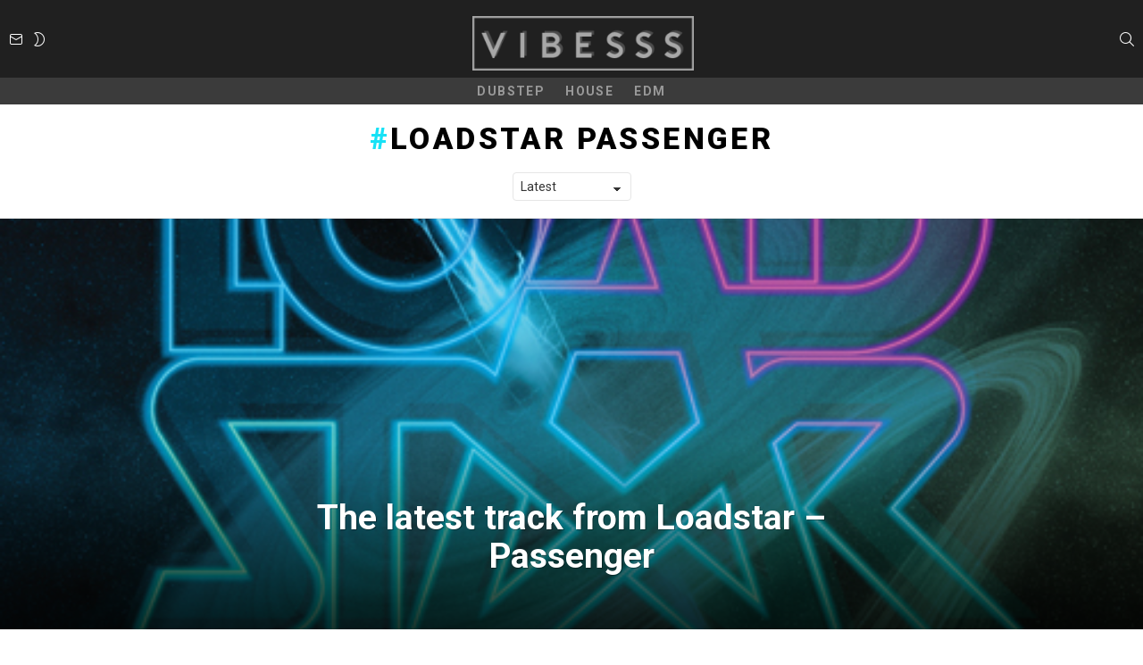

--- FILE ---
content_type: text/html; charset=UTF-8
request_url: https://vibesss.com/tag/loadstar-passenger/
body_size: 14071
content:
<!DOCTYPE html>
<!--[if IE 8]>
<html class="no-js g1-off-outside lt-ie10 lt-ie9" id="ie8" lang="en-US" prefix="og: http://ogp.me/ns#"><![endif]-->
<!--[if IE 9]>
<html class="no-js g1-off-outside lt-ie10" id="ie9" lang="en-US" prefix="og: http://ogp.me/ns#"><![endif]-->
<!--[if !IE]><!-->
<html class="no-js g1-off-outside" lang="en-US" prefix="og: http://ogp.me/ns#"><!--<![endif]-->
<head>
	<meta charset="UTF-8"/>
	<link rel="profile" href="http://gmpg.org/xfn/11"/>
	<link rel="pingback" href="https://vibesss.com/xmlrpc.php"/>

	<title>loadstar passenger &#8211; Vibesss</title>
<meta name='robots' content='max-image-preview:large' />

<meta name="viewport" content="initial-scale=1.0, minimum-scale=1.0, height=device-height, width=device-width" />
<meta property="og:locale" content="en_US" />
<meta property="og:type" content="object" />
<meta property="og:title" content="loadstar passenger" />
<meta property="og:url" content="https://vibesss.com/tag/loadstar-passenger/" />
<meta property="og:site_name" content="Vibesss" />
<link rel='dns-prefetch' href='//fonts.googleapis.com' />
<link rel='dns-prefetch' href='//s.w.org' />
<link rel='preconnect' href='https://fonts.gstatic.com' />
<link rel="alternate" type="application/rss+xml" title="Vibesss &raquo; Feed" href="https://vibesss.com/feed/" />
<link rel="alternate" type="application/rss+xml" title="Vibesss &raquo; Comments Feed" href="https://vibesss.com/comments/feed/" />
<link rel="alternate" type="application/rss+xml" title="Vibesss &raquo; loadstar passenger Tag Feed" href="https://vibesss.com/tag/loadstar-passenger/feed/" />
		<script type="text/javascript">
			window._wpemojiSettings = {"baseUrl":"https:\/\/s.w.org\/images\/core\/emoji\/13.1.0\/72x72\/","ext":".png","svgUrl":"https:\/\/s.w.org\/images\/core\/emoji\/13.1.0\/svg\/","svgExt":".svg","source":{"concatemoji":"https:\/\/vibesss.com\/wp-includes\/js\/wp-emoji-release.min.js?ver=5.8.12"}};
			!function(e,a,t){var n,r,o,i=a.createElement("canvas"),p=i.getContext&&i.getContext("2d");function s(e,t){var a=String.fromCharCode;p.clearRect(0,0,i.width,i.height),p.fillText(a.apply(this,e),0,0);e=i.toDataURL();return p.clearRect(0,0,i.width,i.height),p.fillText(a.apply(this,t),0,0),e===i.toDataURL()}function c(e){var t=a.createElement("script");t.src=e,t.defer=t.type="text/javascript",a.getElementsByTagName("head")[0].appendChild(t)}for(o=Array("flag","emoji"),t.supports={everything:!0,everythingExceptFlag:!0},r=0;r<o.length;r++)t.supports[o[r]]=function(e){if(!p||!p.fillText)return!1;switch(p.textBaseline="top",p.font="600 32px Arial",e){case"flag":return s([127987,65039,8205,9895,65039],[127987,65039,8203,9895,65039])?!1:!s([55356,56826,55356,56819],[55356,56826,8203,55356,56819])&&!s([55356,57332,56128,56423,56128,56418,56128,56421,56128,56430,56128,56423,56128,56447],[55356,57332,8203,56128,56423,8203,56128,56418,8203,56128,56421,8203,56128,56430,8203,56128,56423,8203,56128,56447]);case"emoji":return!s([10084,65039,8205,55357,56613],[10084,65039,8203,55357,56613])}return!1}(o[r]),t.supports.everything=t.supports.everything&&t.supports[o[r]],"flag"!==o[r]&&(t.supports.everythingExceptFlag=t.supports.everythingExceptFlag&&t.supports[o[r]]);t.supports.everythingExceptFlag=t.supports.everythingExceptFlag&&!t.supports.flag,t.DOMReady=!1,t.readyCallback=function(){t.DOMReady=!0},t.supports.everything||(n=function(){t.readyCallback()},a.addEventListener?(a.addEventListener("DOMContentLoaded",n,!1),e.addEventListener("load",n,!1)):(e.attachEvent("onload",n),a.attachEvent("onreadystatechange",function(){"complete"===a.readyState&&t.readyCallback()})),(n=t.source||{}).concatemoji?c(n.concatemoji):n.wpemoji&&n.twemoji&&(c(n.twemoji),c(n.wpemoji)))}(window,document,window._wpemojiSettings);
		</script>
		<style type="text/css">
img.wp-smiley,
img.emoji {
	display: inline !important;
	border: none !important;
	box-shadow: none !important;
	height: 1em !important;
	width: 1em !important;
	margin: 0 .07em !important;
	vertical-align: -0.1em !important;
	background: none !important;
	padding: 0 !important;
}
</style>
	<link rel='stylesheet' id='wc-block-vendors-style-css'  href='https://vibesss.com/wp-content/plugins/woocommerce/packages/woocommerce-blocks/build/vendors-style.css?ver=5.1.0' type='text/css' media='all' />
<link rel='stylesheet' id='wc-block-style-css'  href='https://vibesss.com/wp-content/plugins/woocommerce/packages/woocommerce-blocks/build/style.css?ver=5.1.0' type='text/css' media='all' />
<link rel='stylesheet' id='adace-style-css'  href='https://vibesss.com/wp-content/plugins/ad-ace/assets/css/style.min.css?ver=1.3.19' type='text/css' media='all' />
<link rel='stylesheet' id='shoppable-images-css-css'  href='https://vibesss.com/wp-content/plugins/ad-ace/assets/css/shoppable-images-front.min.css?ver=1.3.19' type='text/css' media='all' />
<link rel='stylesheet' id='mace-lazy-load-youtube-css'  href='https://vibesss.com/wp-content/plugins/media-ace/includes/lazy-load/assets/css/youtube.min.css?ver=1.4.10' type='text/css' media='all' />
<link rel='stylesheet' id='mace-gallery-css'  href='https://vibesss.com/wp-content/plugins/media-ace/includes/gallery/css/gallery.min.css?ver=5.8.12' type='text/css' media='all' />
<link rel='stylesheet' id='jquery-magnific-popup-css'  href='https://vibesss.com/wp-content/plugins/snax/assets/js/jquery.magnific-popup/magnific-popup.css?ver=5.8.12' type='text/css' media='all' />
<link rel='stylesheet' id='snax-css'  href='https://vibesss.com/wp-content/plugins/snax/css/snax.min.css?ver=1.83' type='text/css' media='all' />
<link rel='stylesheet' id='wyr-main-css'  href='https://vibesss.com/wp-content/plugins/whats-your-reaction/css/main.min.css?ver=1.3.14' type='text/css' media='all' />
<style id='woocommerce-inline-inline-css' type='text/css'>
.woocommerce form .form-row .required { visibility: visible; }
</style>
<link rel='stylesheet' id='wordpress-popular-posts-css-css'  href='https://vibesss.com/wp-content/plugins/wordpress-popular-posts/assets/css/wpp.css?ver=5.3.3' type='text/css' media='all' />
<link rel='stylesheet' id='g1-main-css'  href='https://vibesss.com/wp-content/themes/bimber/css/8.6.1/styles/music/all-light.min.css?ver=8.6.1' type='text/css' media='all' />
<link rel='stylesheet' id='bimber-google-fonts-css'  href='//fonts.googleapis.com/css?family=Roboto%3A400%2C300%2C500%2C600%2C700%2C900&#038;subset=latin%2Clatin-ext&#038;display=swap&#038;ver=8.6.1' type='text/css' media='all' />
<link rel='stylesheet' id='bimber-dynamic-style-css'  href='https://vibesss.com/wp-content/uploads/dynamic-style-1608299361.css' type='text/css' media='all' />
<link rel='stylesheet' id='easy-social-share-buttons-subscribe-css'  href='https://vibesss.com/wp-content/plugins/easy-social-share-buttons3/assets/css/essb-subscribe.min.css?ver=7.6' type='text/css' media='all' />
<link rel='stylesheet' id='easy-social-share-buttons-display-methods-css'  href='https://vibesss.com/wp-content/plugins/easy-social-share-buttons3/assets/css/essb-display-methods.min.css?ver=7.6' type='text/css' media='all' />
<link rel='stylesheet' id='easy-social-share-buttons-css'  href='https://vibesss.com/wp-content/plugins/easy-social-share-buttons3/assets/css/easy-social-share-buttons.min.css?ver=7.6' type='text/css' media='all' />
<style id='easy-social-share-buttons-inline-css' type='text/css'>
.essb_topbar .essb_topbar_inner{max-width:1152px;margin:0 auto;padding-left:0;padding-right:0;}.essb_topbar{margin-top:-200px;}
</style>
<link rel='stylesheet' id='bimber-woocommerce-css'  href='https://vibesss.com/wp-content/themes/bimber/css/8.6.1/styles/music/woocommerce-light.min.css?ver=8.6.1' type='text/css' media='all' />
<link rel='stylesheet' id='bimber-snax-extra-css'  href='https://vibesss.com/wp-content/themes/bimber/css/8.6.1/styles/music/snax-extra-light.min.css?ver=8.6.1' type='text/css' media='all' />
<link rel='stylesheet' id='bimber-vc-css'  href='https://vibesss.com/wp-content/themes/bimber/css/8.6.1/styles/music/vc-light.min.css?ver=8.6.1' type='text/css' media='all' />
<link rel='stylesheet' id='bimber-essb-css'  href='https://vibesss.com/wp-content/themes/bimber/css/8.6.1/styles/music/essb-light.min.css?ver=8.6.1' type='text/css' media='all' />
<link rel='stylesheet' id='bimber-mashshare-css'  href='https://vibesss.com/wp-content/themes/bimber/css/8.6.1/styles/music/mashshare-light.min.css?ver=8.6.1' type='text/css' media='all' />
<link rel='stylesheet' id='wpgdprc.css-css'  href='https://vibesss.com/wp-content/plugins/wp-gdpr-compliance/assets/css/front.min.css?ver=1624602606' type='text/css' media='all' />
<style id='wpgdprc.css-inline-css' type='text/css'>

            div.wpgdprc .wpgdprc-switch .wpgdprc-switch-inner:before { content: 'Yes'; }
            div.wpgdprc .wpgdprc-switch .wpgdprc-switch-inner:after { content: 'No'; }
        
</style>
<script type='text/javascript' src='https://vibesss.com/wp-includes/js/jquery/jquery.min.js?ver=3.6.0' id='jquery-core-js'></script>
<script type='text/javascript' src='https://vibesss.com/wp-includes/js/jquery/jquery-migrate.min.js?ver=3.3.2' id='jquery-migrate-js'></script>
<script type='text/javascript' src='https://vibesss.com/wp-content/plugins/ad-ace/assets/js/slideup.js?ver=1.3.19' id='adace-slideup-js'></script>
<script type='text/javascript' src='https://vibesss.com/wp-content/plugins/ad-ace/includes/shoppable-images/assets/js/shoppable-images-front.js?ver=1.3.19' id='shoppable-images-js-js'></script>
<script type='text/javascript' src='https://vibesss.com/wp-content/plugins/ad-ace/assets/js/coupons.js?ver=1.3.19' id='adace-coupons-js'></script>
<script type='text/javascript' src='https://vibesss.com/wp-content/plugins/woocommerce/assets/js/jquery-blockui/jquery.blockUI.min.js?ver=2.70' id='jquery-blockui-js'></script>
<script type='text/javascript' id='wc-add-to-cart-js-extra'>
/* <![CDATA[ */
var wc_add_to_cart_params = {"ajax_url":"\/wp-admin\/admin-ajax.php","wc_ajax_url":"\/?wc-ajax=%%endpoint%%","i18n_view_cart":"View cart","cart_url":"https:\/\/vibesss.com\/cart\/","is_cart":"","cart_redirect_after_add":"no"};
/* ]]> */
</script>
<script type='text/javascript' src='https://vibesss.com/wp-content/plugins/woocommerce/assets/js/frontend/add-to-cart.min.js?ver=5.4.4' id='wc-add-to-cart-js'></script>
<script type='text/javascript' src='https://vibesss.com/wp-content/plugins/js_composer/assets/js/vendors/woocommerce-add-to-cart.js?ver=6.4.2' id='vc_woocommerce-add-to-cart-js-js'></script>
<script type='application/json' id='wpp-json'>
{"sampling_active":0,"sampling_rate":100,"ajax_url":"https:\/\/vibesss.com\/wp-json\/wordpress-popular-posts\/v1\/popular-posts","ID":0,"token":"74bb68b75a","lang":0,"debug":0}
</script>
<script type='text/javascript' src='https://vibesss.com/wp-content/plugins/wordpress-popular-posts/assets/js/wpp.min.js?ver=5.3.3' id='wpp-js-js'></script>
<script type='text/javascript' src='https://vibesss.com/wp-content/themes/bimber/js/modernizr/modernizr-custom.min.js?ver=3.3.0' id='modernizr-js'></script>
<link rel="https://api.w.org/" href="https://vibesss.com/wp-json/" /><link rel="alternate" type="application/json" href="https://vibesss.com/wp-json/wp/v2/tags/121" /><link rel="EditURI" type="application/rsd+xml" title="RSD" href="https://vibesss.com/xmlrpc.php?rsd" />
<link rel="wlwmanifest" type="application/wlwmanifest+xml" href="https://vibesss.com/wp-includes/wlwmanifest.xml" /> 
<link rel="preload" href="https://vibesss.com/wp-content/plugins/g1-socials/css/iconfont/fonts/g1-socials.woff" as="font" type="font/woff" crossorigin="anonymous">	<style>
		.lazyload, .lazyloading {
			opacity: 0;
		}
		.lazyloaded {
			opacity: 1;
		}
		.lazyload,
		.lazyloading,
		.lazyloaded {
			transition: opacity 0.175s ease-in-out;
		}

		iframe.lazyloading {
			opacity: 1;
			transition: opacity 0.375s ease-in-out;
			background: #f2f2f2 no-repeat center;
		}
		iframe.lazyloaded {
			opacity: 1;
		}
	</style>
	<link rel="preload" href="https://vibesss.com/wp-content/plugins/snax/css/snaxicon/fonts/snaxicon.woff" as="font" type="font/woff" crossorigin="anonymous">        <style>
            @-webkit-keyframes bgslide {
                from {
                    background-position-x: 0;
                }
                to {
                    background-position-x: -200%;
                }
            }

            @keyframes bgslide {
                    from {
                        background-position-x: 0;
                    }
                    to {
                        background-position-x: -200%;
                    }
            }

            .wpp-widget-placeholder {
                margin: 0 auto;
                width: 60px;
                height: 3px;
                background: #dd3737;
                background: -webkit-gradient(linear, left top, right top, from(#dd3737), color-stop(10%, #571313), to(#dd3737));
                background: linear-gradient(90deg, #dd3737 0%, #571313 10%, #dd3737 100%);
                background-size: 200% auto;
                border-radius: 3px;
                -webkit-animation: bgslide 1s infinite linear;
                animation: bgslide 1s infinite linear;
            }
        </style>
        	<style>
	@font-face {
		font-family: "bimber";
					src:url("https://vibesss.com/wp-content/themes/bimber/css/8.6.1/bunchy/fonts/bimber.eot");
			src:url("https://vibesss.com/wp-content/themes/bimber/css/8.6.1/bunchy/fonts/bimber.eot?#iefix") format("embedded-opentype"),
			url("https://vibesss.com/wp-content/themes/bimber/css/8.6.1/bunchy/fonts/bimber.woff") format("woff"),
			url("https://vibesss.com/wp-content/themes/bimber/css/8.6.1/bunchy/fonts/bimber.ttf") format("truetype"),
			url("https://vibesss.com/wp-content/themes/bimber/css/8.6.1/bunchy/fonts/bimber.svg#bimber") format("svg");
						font-weight: normal;
		font-style: normal;
		font-display: block;
	}
	</style>
	<!-- Google Tag Manager -->
<script>(function(w,d,s,l,i){w[l]=w[l]||[];w[l].push({'gtm.start':
new Date().getTime(),event:'gtm.js'});var f=d.getElementsByTagName(s)[0],
j=d.createElement(s),dl=l!='dataLayer'?'&l='+l:'';j.async=true;j.src=
'https://www.googletagmanager.com/gtm.js?id='+i+dl;f.parentNode.insertBefore(j,f);
})(window,document,'script','dataLayer','GTM-W57T5HD');</script>
<!-- End Google Tag Manager -->	<noscript><style>.woocommerce-product-gallery{ opacity: 1 !important; }</style></noscript>
	<meta name="generator" content="Powered by WPBakery Page Builder - drag and drop page builder for WordPress."/>
<meta name="g1:switch-skin-css" content="https://vibesss.com/wp-content/themes/bimber/css/8.6.1/styles/mode-dark.min.css" />	<script>if("undefined"!=typeof localStorage){var skinItemId=document.getElementsByName("g1:skin-item-id");skinItemId=skinItemId.length>0?skinItemId[0].getAttribute("content"):"g1_skin",window.g1SwitchSkin=function(e,t){if(e){var n=document.getElementById("g1-switch-skin-css");if(n){n.parentNode.removeChild(n),document.documentElement.classList.remove("g1-skinmode");try{localStorage.removeItem(skinItemId)}catch(e){}}else{t?document.write('<link id="g1-switch-skin-css" rel="stylesheet" type="text/css" media="all" href="'+document.getElementsByName("g1:switch-skin-css")[0].getAttribute("content")+'" />'):((n=document.createElement("link")).id="g1-switch-skin-css",n.href=document.getElementsByName("g1:switch-skin-css")[0].getAttribute("content"),n.rel="stylesheet",n.media="all",document.head.appendChild(n)),document.documentElement.classList.add("g1-skinmode");try{localStorage.setItem(skinItemId,e)}catch(e){}}}};try{var mode=localStorage.getItem(skinItemId);window.g1SwitchSkin(mode,!0)}catch(e){}}</script>
		<script>if("undefined"!=typeof localStorage){var nsfwItemId=document.getElementsByName("g1:nsfw-item-id");nsfwItemId=nsfwItemId.length>0?nsfwItemId[0].getAttribute("content"):"g1_nsfw_off",window.g1SwitchNSFW=function(e){e?(localStorage.setItem(nsfwItemId,1),document.documentElement.classList.add("g1-nsfw-off")):(localStorage.removeItem(nsfwItemId),document.documentElement.classList.remove("g1-nsfw-off"))};try{var nsfwmode=localStorage.getItem(nsfwItemId);window.g1SwitchNSFW(nsfwmode)}catch(e){}}</script>
	<noscript><style> .wpb_animate_when_almost_visible { opacity: 1; }</style></noscript></head>

<body class="archive tag tag-loadstar-passenger tag-121 wp-embed-responsive theme-bimber snax-hoverable woocommerce-no-js g1-layout-stretched g1-hoverable g1-has-mobile-logo g1-sidebar-normal essb-7.6 wpb-js-composer js-comp-ver-6.4.2 vc_responsive elementor-default elementor-kit-3312" itemscope="" itemtype="http://schema.org/WebPage" >

<div class="g1-body-inner">

	<div id="page">
		

		

					<div class="g1-row g1-row-layout-page g1-hb-row g1-hb-row-normal g1-hb-row-a g1-hb-row-1 g1-hb-boxed g1-hb-sticky-off g1-hb-shadow-off">
			<div class="g1-row-inner">
				<div class="g1-column g1-dropable">
											<div class="g1-bin-1 g1-bin-grow-off">
							<div class="g1-bin g1-bin-align-left">
															</div>
						</div>
											<div class="g1-bin-2 g1-bin-grow-off">
							<div class="g1-bin g1-bin-align-center">
															</div>
						</div>
											<div class="g1-bin-3 g1-bin-grow-off">
							<div class="g1-bin g1-bin-align-right">
															</div>
						</div>
									</div>
			</div>
			<div class="g1-row-background"></div>
		</div>
			<div class="g1-row g1-row-layout-page g1-hb-row g1-hb-row-normal g1-hb-row-b g1-hb-row-2 g1-hb-boxed g1-hb-sticky-off g1-hb-shadow-off">
			<div class="g1-row-inner">
				<div class="g1-column g1-dropable">
											<div class="g1-bin-1 g1-bin-grow-off">
							<div class="g1-bin g1-bin-align-left">
																			<div class="g1-drop g1-drop-with-anim g1-drop-before g1-drop-the-newsletter g1-drop-s g1-drop-icon ">
			<span class="g1-drop-toggle">
				<span class="g1-drop-toggle-icon"></span><span class="g1-drop-toggle-text">Subscribe</span>
				<span class="g1-drop-toggle-arrow"></span>
			</span>

			<div class="g1-drop-content">
				<aside id="bimber-mc4wp-form-counter-1" class="g1-newsletter g1-newsletter-vertical ">
	<header>
		<h2 class="g1-delta g1-delta-2nd"><span>Newsletter</span></h2>	</header>

	
	
	
	<script>(function() {
	window.mc4wp = window.mc4wp || {
		listeners: [],
		forms: {
			on: function(evt, cb) {
				window.mc4wp.listeners.push(
					{
						event   : evt,
						callback: cb
					}
				);
			}
		}
	}
})();
</script><!-- Mailchimp for WordPress v4.8.6 - https://wordpress.org/plugins/mailchimp-for-wp/ --><form id="mc4wp-form-1" class="mc4wp-form mc4wp-form-3313" method="post" data-id="3313" data-name="Default sign-up form" ><div class="mc4wp-form-fields"><p>
	<label>Email address: 
		<input type="email" name="EMAIL" placeholder="Your email address" required />
</label>
</p>

<p>
	<input type="submit" value="Sign up" />
</p></div><label style="display: none !important;">Leave this field empty if you're human: <input type="text" name="_mc4wp_honeypot" value="" tabindex="-1" autocomplete="off" /></label><input type="hidden" name="_mc4wp_timestamp" value="1767354358" /><input type="hidden" name="_mc4wp_form_id" value="3313" /><input type="hidden" name="_mc4wp_form_element_id" value="mc4wp-form-1" /><div class="mc4wp-response"></div><p class="g1-meta g1-newsletter-privacy">Don't worry, we don't spam</p></form><!-- / Mailchimp for WordPress Plugin --></aside>			</div>
		</div>
																		<div class="g1-drop g1-drop-nojs g1-drop-with-anim g1-drop-before g1-drop-the-skin g1-drop-the-skin-light g1-drop-s g1-drop-icon">
	<button class="g1-button-none g1-drop-toggle">
		<span class="g1-drop-toggle-icon"></span><span class="g1-drop-toggle-text">Switch skin</span>
		<span class="g1-drop-toggle-arrow"></span>
	</button>
			<div class="g1-drop-content">
							<p class="g1-skinmode-desc">Switch to the dark mode that&#039;s kinder on your eyes at night time.</p>
				<p class="g1-skinmode-desc">Switch to the light mode that&#039;s kinder on your eyes at day time.</p>
					</div>
	</div>

															</div>
						</div>
											<div class="g1-bin-2 g1-bin-grow-off">
							<div class="g1-bin g1-bin-align-center">
																	<div class="g1-id g1-id-desktop">
			<p class="g1-mega g1-mega-1st site-title">
	
			<a class="g1-logo-wrapper"
			   href="https://vibesss.com/" rel="home">
									<picture class="g1-logo g1-logo-default">
						<source media="(min-width: 1025px)" srcset="https://vibesss.com/wp-content/uploads/2018/05/demo-logo@2x.png 2x,https://vibesss.com/wp-content/uploads/2020/12/vibesss-logo-grey-updated-300x74-1.png 1x">
						<source media="(max-width: 1024px)" srcset="data:image/svg+xml,%3Csvg%20xmlns%3D%27http%3A%2F%2Fwww.w3.org%2F2000%2Fsvg%27%20viewBox%3D%270%200%20248%2038%27%2F%3E">
						<img
							src="https://vibesss.com/wp-content/uploads/2020/12/vibesss-logo-grey-updated-300x74-1.png"
							width="248"
							height="38"
							alt="Vibesss" />
					</picture>

											<picture class="g1-logo g1-logo-inverted">
							<source id="g1-logo-inverted-source" media="(min-width: 1025px)" srcset="data:image/svg+xml,%3Csvg%20xmlns%3D%27http%3A%2F%2Fwww.w3.org%2F2000%2Fsvg%27%20viewBox%3D%270%200%20248%2038%27%2F%3E" data-srcset="https://vibesss.com/wp-content/uploads/2016/10/vibesss-logo-updated.png">
							<source media="(max-width: 1024px)" srcset="data:image/svg+xml,%3Csvg%20xmlns%3D%27http%3A%2F%2Fwww.w3.org%2F2000%2Fsvg%27%20viewBox%3D%270%200%20248%2038%27%2F%3E">
							<img
								id="g1-logo-inverted-img"
								class="lazyload"
								src=""
								data-src="https://vibesss.com/wp-content/uploads/2016/10/vibesss-logo-updated.png"
								width="248"
								height="38"
								alt="" />
						</picture>
												</a>

			</p>
	
            <script>
            try {
                if ( localStorage.getItem(skinItemId ) ) {
                    var _g1;
                    _g1 = document.getElementById('g1-logo-inverted-img');
                    _g1.classList.remove('lazyload');
                    _g1.setAttribute('src', _g1.getAttribute('data-src') );

                    _g1 = document.getElementById('g1-logo-inverted-source');
                    _g1.setAttribute('srcset', _g1.getAttribute('data-srcset'));
                }
            } catch(e) {}
        </script>
    
	</div>															</div>
						</div>
											<div class="g1-bin-3 g1-bin-grow-off">
							<div class="g1-bin g1-bin-align-right">
																		<div class="g1-drop g1-drop-with-anim g1-drop-before g1-drop-the-search  g1-drop-s g1-drop-icon ">
		<a class="g1-drop-toggle" href="https://vibesss.com/?s=">
			<span class="g1-drop-toggle-icon"></span><span class="g1-drop-toggle-text">Search</span>
			<span class="g1-drop-toggle-arrow"></span>
		</a>
		<div class="g1-drop-content">
			

<div role="search" class="search-form-wrapper">
	<form method="get"
	      class="g1-searchform-tpl-default g1-searchform-ajax search-form"
	      action="https://vibesss.com/">
		<label>
			<span class="screen-reader-text">Search for:</span>
			<input type="search" class="search-field"
			       placeholder="Search &hellip;"
			       value="" name="s"
			       title="Search for:" />
		</label>
		<button class="search-submit">Search</button>
	</form>

			<div class="g1-searches g1-searches-ajax"></div>
	</div>
		</div>
	</div>
															</div>
						</div>
									</div>
			</div>
			<div class="g1-row-background"></div>
		</div>
				<div class="g1-sticky-top-wrapper g1-hb-row-3">
				<div class="g1-row g1-row-layout-page g1-hb-row g1-hb-row-normal g1-hb-row-c g1-hb-row-3 g1-hb-boxed g1-hb-sticky-on g1-hb-shadow-off">
			<div class="g1-row-inner">
				<div class="g1-column g1-dropable">
											<div class="g1-bin-1 g1-bin-grow-off">
							<div class="g1-bin g1-bin-align-left">
															</div>
						</div>
											<div class="g1-bin-2 g1-bin-grow-on">
							<div class="g1-bin g1-bin-align-center">
																	<!-- BEGIN .g1-primary-nav -->
<nav id="g1-primary-nav" class="g1-primary-nav"><ul id="g1-primary-nav-menu" class="g1-primary-nav-menu g1-menu-h"><li id="menu-item-3239" class="menu-item menu-item-type-taxonomy menu-item-object-category menu-item-g1-standard menu-item-3239"><a href="https://vibesss.com/category/dubstep/">Dubstep</a></li>
<li id="menu-item-3240" class="menu-item menu-item-type-taxonomy menu-item-object-category menu-item-g1-standard menu-item-3240"><a href="https://vibesss.com/category/house/">House</a></li>
<li id="menu-item-3241" class="menu-item menu-item-type-taxonomy menu-item-object-category menu-item-g1-standard menu-item-3241"><a href="https://vibesss.com/category/edm/">EDM</a></li>
</ul></nav><!-- END .g1-primary-nav -->
															</div>
						</div>
											<div class="g1-bin-3 g1-bin-grow-off">
							<div class="g1-bin g1-bin-align-right">
															</div>
						</div>
									</div>
			</div>
			<div class="g1-row-background"></div>
		</div>
			</div>
				<div class="g1-row g1-row-layout-page g1-hb-row g1-hb-row-mobile g1-hb-row-a g1-hb-row-1 g1-hb-boxed g1-hb-sticky-off g1-hb-shadow-off">
			<div class="g1-row-inner">
				<div class="g1-column g1-dropable">
											<div class="g1-bin-1 g1-bin-grow-off">
							<div class="g1-bin g1-bin-align-left">
															</div>
						</div>
											<div class="g1-bin-2 g1-bin-grow-on">
							<div class="g1-bin g1-bin-align-center">
															</div>
						</div>
											<div class="g1-bin-3 g1-bin-grow-off">
							<div class="g1-bin g1-bin-align-right">
															</div>
						</div>
									</div>
			</div>
			<div class="g1-row-background"></div>
		</div>
			<div class="g1-row g1-row-layout-page g1-hb-row g1-hb-row-mobile g1-hb-row-b g1-hb-row-2 g1-hb-boxed g1-hb-sticky-off g1-hb-shadow-off">
			<div class="g1-row-inner">
				<div class="g1-column g1-dropable">
											<div class="g1-bin-1 g1-bin-grow-off">
							<div class="g1-bin g1-bin-align-left">
																		<a class="g1-hamburger g1-hamburger-show g1-hamburger-s  " href="#">
		<span class="g1-hamburger-icon"></span>
			<span class="g1-hamburger-label
			g1-hamburger-label-hidden			">Menu</span>
	</a>
															</div>
						</div>
											<div class="g1-bin-2 g1-bin-grow-on">
							<div class="g1-bin g1-bin-align-center">
																	<div class="g1-id g1-id-mobile">
			<p class="g1-mega g1-mega-1st site-title">
	
		<a class="g1-logo-wrapper"
		   href="https://vibesss.com/" rel="home">
							<picture class="g1-logo g1-logo-default">
					<source media="(max-width: 1024px)" srcset="https://vibesss.com/wp-content/uploads/2018/05/demo-mobile-logo@2x.png 2x,https://vibesss.com/wp-content/uploads/2018/05/demo-mobile-logo.png 1x">
					<source media="(min-width: 1025px)" srcset="data:image/svg+xml,%3Csvg%20xmlns%3D%27http%3A%2F%2Fwww.w3.org%2F2000%2Fsvg%27%20viewBox%3D%270%200%20200%2031%27%2F%3E">
					<img
						src="https://vibesss.com/wp-content/uploads/2018/05/demo-mobile-logo.png"
						width="200"
						height="31"
						alt="Vibesss" />
				</picture>

									</a>

			</p>
	
            <script>
            try {
                if ( localStorage.getItem(skinItemId ) ) {
                    var _g1;
                    _g1 = document.getElementById('g1-logo-mobile-inverted-img');
                    _g1.classList.remove('lazyload');
                    _g1.setAttribute('src', _g1.getAttribute('data-src') );

                    _g1 = document.getElementById('g1-logo-mobile-inverted-source');
                    _g1.setAttribute('srcset', _g1.getAttribute('data-srcset'));
                }
            } catch(e) {}
        </script>
    
	</div>															</div>
						</div>
											<div class="g1-bin-3 g1-bin-grow-off">
							<div class="g1-bin g1-bin-align-right">
																		<div class="g1-drop g1-drop-with-anim g1-drop-before g1-drop-the-search  g1-drop-s g1-drop-icon ">
		<a class="g1-drop-toggle" href="https://vibesss.com/?s=">
			<span class="g1-drop-toggle-icon"></span><span class="g1-drop-toggle-text">Search</span>
			<span class="g1-drop-toggle-arrow"></span>
		</a>
		<div class="g1-drop-content">
			

<div role="search" class="search-form-wrapper">
	<form method="get"
	      class="g1-searchform-tpl-default g1-searchform-ajax search-form"
	      action="https://vibesss.com/">
		<label>
			<span class="screen-reader-text">Search for:</span>
			<input type="search" class="search-field"
			       placeholder="Search &hellip;"
			       value="" name="s"
			       title="Search for:" />
		</label>
		<button class="search-submit">Search</button>
	</form>

			<div class="g1-searches g1-searches-ajax"></div>
	</div>
		</div>
	</div>
															</div>
						</div>
									</div>
			</div>
			<div class="g1-row-background"></div>
		</div>
				<div class="g1-sticky-top-wrapper g1-hb-row-3">
				<div class="g1-row g1-row-layout-page g1-hb-row g1-hb-row-mobile g1-hb-row-c g1-hb-row-3 g1-hb-boxed g1-hb-sticky-on g1-hb-shadow-off">
			<div class="g1-row-inner">
				<div class="g1-column g1-dropable">
											<div class="g1-bin-1 g1-bin-grow-off">
							<div class="g1-bin g1-bin-align-left">
															</div>
						</div>
											<div class="g1-bin-2 g1-bin-grow-off">
							<div class="g1-bin g1-bin-align-center">
															</div>
						</div>
											<div class="g1-bin-3 g1-bin-grow-off">
							<div class="g1-bin g1-bin-align-right">
															</div>
						</div>
									</div>
			</div>
			<div class="g1-row-background"></div>
		</div>
			</div>
	
		
		



		

	<div id="primary" class="g1-primary-max">
		<div id="content" role="main">

			
<header class="page-header page-header-01 archive-header archive-header-modifiable g1-row g1-row-layout-page">
	<div class="g1-row-inner">
		<div class="g1-column">
			
			<div class="g1-archive-header-text">
				<h1 class="g1-alpha g1-alpha-2nd page-title archive-title">loadstar passenger</h1>
									</div>


				<div class="g1-archive-filter">
		<select id="g1-archive-filter-select">
							<option data-g1-archive-filter-url='/tag/loadstar-passenger/?order=newest' value="newest"  selected='selected'>Latest</option>
							<option data-g1-archive-filter-url='/tag/loadstar-passenger/?order=oldest' value="oldest" >Oldest</option>
							<option data-g1-archive-filter-url='/tag/loadstar-passenger/?order=most_commented' value="most_commented" >Most Discussed</option>
							<option data-g1-archive-filter-url='/tag/loadstar-passenger/?order=most_views' value="most_views" >Most Viewed</option>
							<option data-g1-archive-filter-url='/tag/loadstar-passenger/?order=most_upvotes' value="most_upvotes" >Most Upvoted</option>
							<option data-g1-archive-filter-url='/tag/loadstar-passenger/?order=most_shares' value="most_shares" >Most Shared</option>
					</select>
	</div>
				</div>
	</div>
	<div class="g1-row-background">
	</div>
</header>

			


		<section class="g1-row g1-row-fluid g1-row-nogutter g1-row-layout-page archive-featured archive-featured-stretched todo-music archive-featured-with-title">
		<div class="g1-row-inner">
			<div class="g1-column">
				<h2 class="g1-delta g1-delta-2nd archive-featured-title"><span><strong>Latest stories</strong></span></h2>
									<div class="todo-music-tile">
						
<article class="entry-tpl-tile entry-tpl-tile-xxl g1-dark post-2547 post type-post status-publish format-standard has-post-thumbnail category-news tag-drumstep tag-loadstar tag-loadstar-bomber tag-loadstar-passenger tag-passenger-bomber tag-ram-records tag-spotlight">
	<div class="entry-featured-media " ><a title="The latest track from Loadstar &#8211; Passenger" class="g1-frame" href="https://vibesss.com/loadstar-passenger/"><div class="g1-frame-inner"><img data-expand="600" width="500" height="500" src="data:image/svg+xml;charset=utf-8,%3Csvg xmlns%3D'http%3A%2F%2Fwww.w3.org%2F2000%2Fsvg' viewBox%3D'0 0 500 500'%2F%3E" data-src="https://vibesss.com/wp-content/uploads/2012/06/RAMM118_500x500.jpg" class="lazyload attachment-bimber-tile-xxl size-bimber-tile-xxl wp-post-image" alt="Loadstar - Passenger" loading="lazy" data-srcset="https://vibesss.com/wp-content/uploads/2012/06/RAMM118_500x500.jpg 500w, https://vibesss.com/wp-content/uploads/2012/06/RAMM118_500x500-300x300.jpg 300w, https://vibesss.com/wp-content/uploads/2012/06/RAMM118_500x500-100x100.jpg 100w, https://vibesss.com/wp-content/uploads/2012/06/RAMM118_500x500-150x150.jpg 150w" data-sizes="(max-width: 500px) 100vw, 500px" /><span class="g1-frame-icon g1-frame-icon-"></span></div></a></div>
	<div class="entry-body">
		<header class="entry-header">
			<div class="entry-before-title">
				
							</div>

			<h3 class="g1-mega g1-mega-1st entry-title"><a href="https://vibesss.com/loadstar-passenger/" rel="bookmark">The latest track from Loadstar &#8211; Passenger</a></h3>		</header>

			</div>
</article>
					</div>
				
				<div class="g1-row">
					<div class="g1-row-inner">

						<div class="g1-column">

							<div class="g1-collection g1-collection-columns-3">
								<div class="g1-collection-viewport">
									<ul class="g1-collection-items">
																			</ul>
								</div>
							</div><!-- .g1-collection -->

						</div>

					</div>
				</div><!-- .g1-row -->

			</div>
		</div>
		<div class="g1-row-background">
		</div>
	</section>

	

	

<div class="page-body g1-row g1-row-layout-page g1-row-padding-m">
	<div class="g1-row-inner">
		<div class="g1-column">

			
		</div>
	</div>
	<div class="g1-row-background">
	</div>
</div>

		</div><!-- #content -->
	</div><!-- #primary -->

<div class="g1-row g1-row-layout-page g1-newsletter-as-row g1-newsletter-as-row-before_footer g1-before_footer g1-dark">
	<div class="g1-row-background"></div>

	<div class="g1-row-inner">
		<div class="g1-column">
			
<aside id="bimber-mc4wp-form-counter-2" class="g1-newsletter g1-newsletter-horizontal g1-newsletter-block ">
	<header>
		<h2 class="g1-delta g1-delta-2nd"><span>Newsletter</span></h2>	</header>

			<div class="g1-newsletter-avatar">
					</div>
	
	<p class="g1-mega g1-mega-1st">Don’t miss out on new posts</p>

	
	<script>(function() {
	window.mc4wp = window.mc4wp || {
		listeners: [],
		forms: {
			on: function(evt, cb) {
				window.mc4wp.listeners.push(
					{
						event   : evt,
						callback: cb
					}
				);
			}
		}
	}
})();
</script><!-- Mailchimp for WordPress v4.8.6 - https://wordpress.org/plugins/mailchimp-for-wp/ --><form id="mc4wp-form-2" class="mc4wp-form mc4wp-form-3313" method="post" data-id="3313" data-name="Default sign-up form" ><div class="mc4wp-form-fields"><p>
	<label>Email address: 
		<input type="email" name="EMAIL" placeholder="Your email address" required />
</label>
</p>

<p>
	<input type="submit" value="Sign up" />
</p></div><label style="display: none !important;">Leave this field empty if you're human: <input type="text" name="_mc4wp_honeypot" value="" tabindex="-1" autocomplete="off" /></label><input type="hidden" name="_mc4wp_timestamp" value="1767354358" /><input type="hidden" name="_mc4wp_form_id" value="3313" /><input type="hidden" name="_mc4wp_form_element_id" value="mc4wp-form-2" /><div class="mc4wp-response"></div><p class="g1-meta g1-newsletter-privacy">Don't worry, we don't spam</p></form><!-- / Mailchimp for WordPress Plugin --></aside>
		</div>
	</div>
</div>


	
<div class="g1-prefooter g1-prefooter-4cols g1-row g1-row-layout-page">
	<div class="g1-row-inner">

		<div class="g1-column g1-column-1of4">
			<aside id="text-2" class="widget widget_text"><header><h2 class="g1-delta g1-delta-2nd widgettitle"><span>Disclaimer</span></h2></header>			<div class="textwidget"><p>This demo site is only for demonstration purposes. All images are copyrighted to their respective owners. All content cited is derived from their respective sources.</p>
</div>
		</aside><aside id="g1_socials-3" class="widget widget_g1_socials"><header><h2 class="g1-delta g1-delta-2nd widgettitle"><span>Follow us</span></h2></header><ul id="g1-social-icons-1" class="g1-socials-items g1-socials-items-tpl-grid">
			<li class="g1-socials-item g1-socials-item-facebook">
	   <a class="g1-socials-item-link" href="https://www.facebook.com/bringthepixel/" target="_blank" rel="noopener">
		   <span class="g1-socials-item-icon g1-socials-item-icon-48 g1-socials-item-icon-text g1-socials-item-icon-facebook"></span>
		   <span class="g1-socials-item-tooltip">
			   <span class="g1-socials-item-tooltip-inner">facebook</span>
		   </span>
	   </a>
	</li>
			<li class="g1-socials-item g1-socials-item-twitter">
	   <a class="g1-socials-item-link" href="https://twitter.com/bringthepixel" target="_blank" rel="noopener">
		   <span class="g1-socials-item-icon g1-socials-item-icon-48 g1-socials-item-icon-text g1-socials-item-icon-twitter"></span>
		   <span class="g1-socials-item-tooltip">
			   <span class="g1-socials-item-tooltip-inner">twitter</span>
		   </span>
	   </a>
	</li>
			<li class="g1-socials-item g1-socials-item-instagram">
	   <a class="g1-socials-item-link" href="/" target="_blank" rel="noopener">
		   <span class="g1-socials-item-icon g1-socials-item-icon-48 g1-socials-item-icon-text g1-socials-item-icon-instagram"></span>
		   <span class="g1-socials-item-tooltip">
			   <span class="g1-socials-item-tooltip-inner">instagram</span>
		   </span>
	   </a>
	</li>
			<li class="g1-socials-item g1-socials-item-pinterest">
	   <a class="g1-socials-item-link" href="http://www.bringthepixel.com" target="_blank" rel="noopener">
		   <span class="g1-socials-item-icon g1-socials-item-icon-48 g1-socials-item-icon-text g1-socials-item-icon-pinterest"></span>
		   <span class="g1-socials-item-tooltip">
			   <span class="g1-socials-item-tooltip-inner">pinterest</span>
		   </span>
	   </a>
	</li>
			<li class="g1-socials-item g1-socials-item-youtube">
	   <a class="g1-socials-item-link" href="/" target="_blank" rel="noopener">
		   <span class="g1-socials-item-icon g1-socials-item-icon-48 g1-socials-item-icon-text g1-socials-item-icon-youtube"></span>
		   <span class="g1-socials-item-tooltip">
			   <span class="g1-socials-item-tooltip-inner">youtube</span>
		   </span>
	   </a>
	</li>
	</ul>
</aside>		</div>

		<div class="g1-column g1-column-1of4">
					</div>

		<div class="g1-column g1-column-1of4">
			<aside id="recent-comments-4" class="widget widget_recent_comments"><header><h2 class="g1-delta g1-delta-2nd widgettitle"><span>Recent Comments</span></h2></header><ul id="recentcomments"><li class="recentcomments"><div class="g1-meta"><span class="comment-author-link">Rob</span> on </div><div class="entry-title g1-epsilon g1-epsilon-1st"><a href="https://vibesss.com/synthetic-symphony-by-dysphemic-miss-eliza-free-download/#comment-419">Synthetic Symphony by Dysphemic &#038; Miss Eliza (Free Download)</a></div></li><li class="recentcomments"><div class="g1-meta"><span class="comment-author-link">#1 Dubstep Music Fan</span> on </div><div class="entry-title g1-epsilon g1-epsilon-1st"><a href="https://vibesss.com/our-interview-with-ayah-marar/#comment-417">Our Interview with Ayah Marar</a></div></li><li class="recentcomments"><div class="g1-meta"><span class="comment-author-link">dubMakers</span> on </div><div class="entry-title g1-epsilon g1-epsilon-1st"><a href="https://vibesss.com/chords-of-truth-tune-your-mind-venumb-spookstep-remix/#comment-418">Chords of Truth &#8211; Tune Your Mind (Venumb Spookstep Remix)</a></div></li><li class="recentcomments"><div class="g1-meta"><span class="comment-author-link"><a href='http://www.mixcloud.com/Doubleyellow/' rel='external nofollow ugc' class='url'>Rakesh Vaghela</a></span> on </div><div class="entry-title g1-epsilon g1-epsilon-1st"><a href="https://vibesss.com/mydubstep-electro-dubstep-mix-by-arcanum/#comment-412">MyDubstep &#8211; Electro Dubstep Mix by Arcanum</a></div></li><li class="recentcomments"><div class="g1-meta"><span class="comment-author-link"><a href='http://www.mixcloud.com/Doubleyellow/' rel='external nofollow ugc' class='url'>Rakesh Vaghela</a></span> on </div><div class="entry-title g1-epsilon g1-epsilon-1st"><a href="https://vibesss.com/mydubstep-electro-dubstep-mix-by-arcanum/#comment-411">MyDubstep &#8211; Electro Dubstep Mix by Arcanum</a></div></li></ul></aside>		</div>

		<div class="g1-column g1-column-1of4">
			<aside id="tag_cloud-4" class="widget widget_tag_cloud"><header><h2 class="g1-delta g1-delta-2nd widgettitle"><span>Tags</span></h2></header><div class="tagcloud"><a href="https://vibesss.com/tag/501/" class="tag-cloud-link tag-link-172 tag-link-position-1" style="font-size: 8pt;" aria-label="501 (4 items)">501</a>
<a href="https://vibesss.com/tag/2012/" class="tag-cloud-link tag-link-47 tag-link-position-2" style="font-size: 10.372881355932pt;" aria-label="2012 (7 items)">2012</a>
<a href="https://vibesss.com/tag/avicii/" class="tag-cloud-link tag-link-199 tag-link-position-3" style="font-size: 8pt;" aria-label="avicii (4 items)">avicii</a>
<a href="https://vibesss.com/tag/blast-from-the-past/" class="tag-cloud-link tag-link-822 tag-link-position-4" style="font-size: 8pt;" aria-label="Blast From The Past (4 items)">Blast From The Past</a>
<a href="https://vibesss.com/tag/brand-new/" class="tag-cloud-link tag-link-825 tag-link-position-5" style="font-size: 8.9491525423729pt;" aria-label="Brand New (5 items)">Brand New</a>
<a href="https://vibesss.com/tag/datsik/" class="tag-cloud-link tag-link-269 tag-link-position-6" style="font-size: 8pt;" aria-label="datsik (4 items)">datsik</a>
<a href="https://vibesss.com/tag/dj/" class="tag-cloud-link tag-link-848 tag-link-position-7" style="font-size: 8.9491525423729pt;" aria-label="dj (5 items)">dj</a>
<a href="https://vibesss.com/tag/doctor-p/" class="tag-cloud-link tag-link-293 tag-link-position-8" style="font-size: 9.7796610169492pt;" aria-label="doctor p (6 items)">doctor p</a>
<a href="https://vibesss.com/tag/dr-cryptic/" class="tag-cloud-link tag-link-305 tag-link-position-9" style="font-size: 8pt;" aria-label="dr cryptic (4 items)">dr cryptic</a>
<a href="https://vibesss.com/tag/drumstep/" class="tag-cloud-link tag-link-6 tag-link-position-10" style="font-size: 10.372881355932pt;" aria-label="drumstep (7 items)">drumstep</a>
<a href="https://vibesss.com/tag/dub-police/" class="tag-cloud-link tag-link-311 tag-link-position-11" style="font-size: 8.9491525423729pt;" aria-label="dub police (5 items)">dub police</a>
<a href="https://vibesss.com/tag/dubstep/" class="tag-cloud-link tag-link-3 tag-link-position-12" style="font-size: 18.559322033898pt;" aria-label="Dubstep (38 items)">Dubstep</a>
<a href="https://vibesss.com/tag/dubstep-2011/" class="tag-cloud-link tag-link-320 tag-link-position-13" style="font-size: 8.9491525423729pt;" aria-label="dubstep 2011 (5 items)">dubstep 2011</a>
<a href="https://vibesss.com/tag/dubstep-2012/" class="tag-cloud-link tag-link-57 tag-link-position-14" style="font-size: 10.966101694915pt;" aria-label="dubstep 2012 (8 items)">dubstep 2012</a>
<a href="https://vibesss.com/tag/dubstep-downloads/" class="tag-cloud-link tag-link-324 tag-link-position-15" style="font-size: 9.7796610169492pt;" aria-label="dubstep downloads (6 items)">dubstep downloads</a>
<a href="https://vibesss.com/tag/dubstep-mix/" class="tag-cloud-link tag-link-334 tag-link-position-16" style="font-size: 8pt;" aria-label="dubstep mix (4 items)">dubstep mix</a>
<a href="https://vibesss.com/tag/dubstep-remix/" class="tag-cloud-link tag-link-340 tag-link-position-17" style="font-size: 9.7796610169492pt;" aria-label="Dubstep Remix (6 items)">Dubstep Remix</a>
<a href="https://vibesss.com/tag/edm/" class="tag-cloud-link tag-link-862 tag-link-position-18" style="font-size: 9.7796610169492pt;" aria-label="edm (6 items)">edm</a>
<a href="https://vibesss.com/tag/flux-pavilion/" class="tag-cloud-link tag-link-69 tag-link-position-19" style="font-size: 8.9491525423729pt;" aria-label="flux pavilion (5 items)">flux pavilion</a>
<a href="https://vibesss.com/tag/flux-pavillion/" class="tag-cloud-link tag-link-17 tag-link-position-20" style="font-size: 8pt;" aria-label="flux pavillion (4 items)">flux pavillion</a>
<a href="https://vibesss.com/tag/foreign-beggars/" class="tag-cloud-link tag-link-18 tag-link-position-21" style="font-size: 10.966101694915pt;" aria-label="foreign beggars (8 items)">foreign beggars</a>
<a href="https://vibesss.com/tag/habstrakt/" class="tag-cloud-link tag-link-429 tag-link-position-22" style="font-size: 8pt;" aria-label="Habstrakt (4 items)">Habstrakt</a>
<a href="https://vibesss.com/tag/knife-party/" class="tag-cloud-link tag-link-33 tag-link-position-23" style="font-size: 16.067796610169pt;" aria-label="knife party (23 items)">knife party</a>
<a href="https://vibesss.com/tag/mau5trap/" class="tag-cloud-link tag-link-86 tag-link-position-24" style="font-size: 8pt;" aria-label="mau5trap (4 items)">mau5trap</a>
<a href="https://vibesss.com/tag/mediafire/" class="tag-cloud-link tag-link-73 tag-link-position-25" style="font-size: 8pt;" aria-label="mediafire (4 items)">mediafire</a>
<a href="https://vibesss.com/tag/mistajam/" class="tag-cloud-link tag-link-20 tag-link-position-26" style="font-size: 8pt;" aria-label="mistajam (4 items)">mistajam</a>
<a href="https://vibesss.com/tag/nero/" class="tag-cloud-link tag-link-7 tag-link-position-27" style="font-size: 10.966101694915pt;" aria-label="nero (8 items)">nero</a>
<a href="https://vibesss.com/tag/never-say-die/" class="tag-cloud-link tag-link-132 tag-link-position-28" style="font-size: 14.28813559322pt;" aria-label="never say die (16 items)">never say die</a>
<a href="https://vibesss.com/tag/new-dubstep-2/" class="tag-cloud-link tag-link-50 tag-link-position-29" style="font-size: 11.559322033898pt;" aria-label="new dubstep (9 items)">new dubstep</a>
<a href="https://vibesss.com/tag/new-dubstep/" class="tag-cloud-link tag-link-940 tag-link-position-30" style="font-size: 12.033898305085pt;" aria-label="new dubstep (10 items)">new dubstep</a>
<a href="https://vibesss.com/tag/new-dubstep-2011/" class="tag-cloud-link tag-link-63 tag-link-position-31" style="font-size: 10.966101694915pt;" aria-label="new dubstep 2011 (8 items)">new dubstep 2011</a>
<a href="https://vibesss.com/tag/new-dubstep-2012/" class="tag-cloud-link tag-link-64 tag-link-position-32" style="font-size: 11.559322033898pt;" aria-label="new dubstep 2012 (9 items)">new dubstep 2012</a>
<a href="https://vibesss.com/tag/noisia/" class="tag-cloud-link tag-link-128 tag-link-position-33" style="font-size: 8pt;" aria-label="Noisia (4 items)">Noisia</a>
<a href="https://vibesss.com/tag/owsla/" class="tag-cloud-link tag-link-579 tag-link-position-34" style="font-size: 9.7796610169492pt;" aria-label="OWSLA (6 items)">OWSLA</a>
<a href="https://vibesss.com/tag/pendulum/" class="tag-cloud-link tag-link-36 tag-link-position-35" style="font-size: 8pt;" aria-label="pendulum (4 items)">pendulum</a>
<a href="https://vibesss.com/tag/radio-1/" class="tag-cloud-link tag-link-22 tag-link-position-36" style="font-size: 8pt;" aria-label="radio 1 (4 items)">radio 1</a>
<a href="https://vibesss.com/tag/remix/" class="tag-cloud-link tag-link-621 tag-link-position-37" style="font-size: 10.372881355932pt;" aria-label="remix (7 items)">remix</a>
<a href="https://vibesss.com/tag/rusko/" class="tag-cloud-link tag-link-42 tag-link-position-38" style="font-size: 10.966101694915pt;" aria-label="rusko (8 items)">rusko</a>
<a href="https://vibesss.com/tag/skism/" class="tag-cloud-link tag-link-23 tag-link-position-39" style="font-size: 12.033898305085pt;" aria-label="skism (10 items)">skism</a>
<a href="https://vibesss.com/tag/skrillex/" class="tag-cloud-link tag-link-14 tag-link-position-40" style="font-size: 16.423728813559pt;" aria-label="Skrillex (25 items)">Skrillex</a>
<a href="https://vibesss.com/tag/spotlight/" class="tag-cloud-link tag-link-38 tag-link-position-41" style="font-size: 22pt;" aria-label="spotlight (74 items)">spotlight</a>
<a href="https://vibesss.com/tag/subscape/" class="tag-cloud-link tag-link-708 tag-link-position-42" style="font-size: 10.372881355932pt;" aria-label="subscape (7 items)">subscape</a>
<a href="https://vibesss.com/tag/ukf/" class="tag-cloud-link tag-link-105 tag-link-position-43" style="font-size: 9.7796610169492pt;" aria-label="ukf (6 items)">ukf</a>
<a href="https://vibesss.com/tag/ukf-dubstep/" class="tag-cloud-link tag-link-758 tag-link-position-44" style="font-size: 8.9491525423729pt;" aria-label="ukf dubstep (5 items)">ukf dubstep</a>
<a href="https://vibesss.com/tag/zomboy/" class="tag-cloud-link tag-link-787 tag-link-position-45" style="font-size: 12.033898305085pt;" aria-label="zomboy (10 items)">zomboy</a></div>
</aside>		</div>

	</div>
	<div class="g1-row-background">
		<div class="g1-row-background-media">
		</div>
	</div>
</div><!-- .g1-prefooter -->

		<div class="g1-footer g1-row g1-row-layout-page">
			<div class="g1-row-inner">
				<div class="g1-column">

					<p class="g1-footer-text">© 2026 Vibesss.com</p>

					
					
					
				</div><!-- .g1-column -->
			</div>
			<div class="g1-row-background">
			</div>
		</div><!-- .g1-row -->

					<a href="#page" class="g1-back-to-top">Back to Top</a>
						</div><!-- #page -->

<div class="g1-canvas-overlay">
</div>

</div><!-- .g1-body-inner -->

<div id="g1-breakpoint-desktop">
</div>


<div class="g1-canvas g1-canvas-global g1-canvas-no-js">
	<div class="g1-canvas-inner">
		<div class="g1-canvas-content">
			<a class="g1-canvas-toggle" href="#">Close</a>

			

<div role="search" class="search-form-wrapper">
	<form method="get"
	      class="g1-searchform-tpl-default search-form"
	      action="https://vibesss.com/">
		<label>
			<span class="screen-reader-text">Search for:</span>
			<input type="search" class="search-field"
			       placeholder="Search &hellip;"
			       value="" name="s"
			       title="Search for:" />
		</label>
		<button class="search-submit">Search</button>
	</form>

	</div>
	<!-- BEGIN .g1-primary-nav -->
	<nav id="g1-canvas-primary-nav" class="g1-primary-nav"><ul id="g1-canvas-primary-nav-menu" class="g1-primary-nav-menu g1-menu-v"><li class="menu-item menu-item-type-taxonomy menu-item-object-category menu-item-3239"><a href="https://vibesss.com/category/dubstep/">Dubstep</a></li>
<li class="menu-item menu-item-type-taxonomy menu-item-object-category menu-item-3240"><a href="https://vibesss.com/category/house/">House</a></li>
<li class="menu-item menu-item-type-taxonomy menu-item-object-category menu-item-3241"><a href="https://vibesss.com/category/edm/">EDM</a></li>
</ul></nav>		<!-- END .g1-primary-nav -->
		
			<nav class="g1-quick-nav g1-quick-nav-short">
			<ul class="g1-quick-nav-menu g1-menu g1-menu-v g1-menu-with-icons">
				
				                    						<li class="menu-item menu-item-type-g1-latest ">
							<a href="https://vibesss.com/blog/">
								<span class="entry-flag entry-flag-latest"></span>
								Blog							</a>
						</li>
					
					
											<li class="menu-item menu-item-type-g1-hot ">
							<a href="https://vibesss.com/excision-downlink-crowd-control/">
								<span class="entry-flag entry-flag-hot"></span>
								Excision &#038; Downlink &#8211; Crowd Control							</a>
						</li>
					
					
							</ul>
		</nav>
	<ul id="g1-social-icons-2" class="g1-socials-items g1-socials-items-tpl-grid g1-socials-s">
			<li class="g1-socials-item g1-socials-item-facebook">
	   <a class="g1-socials-item-link" href="https://www.facebook.com/bringthepixel/" target="_blank" rel="noopener">
		   <span class="g1-socials-item-icon g1-socials-item-icon-48 g1-socials-item-icon-text g1-socials-item-icon-facebook"></span>
		   <span class="g1-socials-item-tooltip">
			   <span class="g1-socials-item-tooltip-inner">facebook</span>
		   </span>
	   </a>
	</li>
			<li class="g1-socials-item g1-socials-item-twitter">
	   <a class="g1-socials-item-link" href="https://twitter.com/bringthepixel" target="_blank" rel="noopener">
		   <span class="g1-socials-item-icon g1-socials-item-icon-48 g1-socials-item-icon-text g1-socials-item-icon-twitter"></span>
		   <span class="g1-socials-item-tooltip">
			   <span class="g1-socials-item-tooltip-inner">twitter</span>
		   </span>
	   </a>
	</li>
			<li class="g1-socials-item g1-socials-item-instagram">
	   <a class="g1-socials-item-link" href="/" target="_blank" rel="noopener">
		   <span class="g1-socials-item-icon g1-socials-item-icon-48 g1-socials-item-icon-text g1-socials-item-icon-instagram"></span>
		   <span class="g1-socials-item-tooltip">
			   <span class="g1-socials-item-tooltip-inner">instagram</span>
		   </span>
	   </a>
	</li>
			<li class="g1-socials-item g1-socials-item-pinterest">
	   <a class="g1-socials-item-link" href="http://www.bringthepixel.com" target="_blank" rel="noopener">
		   <span class="g1-socials-item-icon g1-socials-item-icon-48 g1-socials-item-icon-text g1-socials-item-icon-pinterest"></span>
		   <span class="g1-socials-item-tooltip">
			   <span class="g1-socials-item-tooltip-inner">pinterest</span>
		   </span>
	   </a>
	</li>
			<li class="g1-socials-item g1-socials-item-youtube">
	   <a class="g1-socials-item-link" href="/" target="_blank" rel="noopener">
		   <span class="g1-socials-item-icon g1-socials-item-icon-48 g1-socials-item-icon-text g1-socials-item-icon-youtube"></span>
		   <span class="g1-socials-item-tooltip">
			   <span class="g1-socials-item-tooltip-inner">youtube</span>
		   </span>
	   </a>
	</li>
	</ul>
					<a class="g1-button g1-button-m g1-button-solid snax-button snax-button-create"
		href="https://vibesss.com/frontend-submission/">Add post</a>
				</div>
							<div class="g1-canvas-background">
			</div>
			</div>
</div>
	<style type="text/css">
		@media only screen and (max-width: 600px ) {
			.adace-hide-on-mobile{
				display:none !important;
			}
			.adace-hide-on-phone{
				display:none !important;
			}
		}
		@media only screen and (min-width: 601px  ) and  (max-width: 800px ){
			.adace-hide-on-portrait{
				display:none !important;
			}
		}
		@media only screen and (min-width: 801px  ) and  (max-width: 960px ){
			.adace-hide-on-landscape{
				display:none !important;
			}
		}
		@media only screen and (min-width: 601px  ) and  (max-width: 960px ){
			.adace-hide-on-tablet{
				display:none !important;
			}
		}
		@media only screen and (min-width: 961px  ){
			.adace-hide-on-desktop{
				display:none !important;
			}
		}
	</style>
		<div id="snax-popup-content" class="snax white-popup mfp-hide">
		
<div class="snax-login-tab snax-tab-active">

	<h2 class="g1-alpha">Log In</h2>

	
	
	
	
		
		<h4 class="snax-form-legend snax-form-legend-sign-in">Sign In</h4>

		<div class="snax-login-form">
			
		<form name="loginform-in-popup" id="loginform-in-popup" action="https://vibesss.com/wp-login.php" method="post">
			<div class="snax-validation-error snax-login-error-message"></div>
			<p class="login-username">
				<label for="user_login">Username or Email Address</label>
				<input type="text" name="log" id="user_login" class="input" value="" size="20" />
			</p>
			<p class="login-password">
				<label for="user_pass">Password</label>
				<input type="password" name="pwd" id="user_pass" class="input" value="" size="20" />
			</p>
			<div id="snax-login-recaptcha"></div>
			<p class="login-remember"><label><input name="rememberme" type="checkbox" id="rememberme" value="forever" /> Remember Me</label></p>
			<p class="login-submit">
				<input type="submit" name="wp-submit" id="wp-submit" class="button button-primary" value="Log In" />
				<input type="hidden" name="redirect_to" value="https://vibesss.com/tag/loadstar-passenger/" />
			</p>
			
		</form>		</div>

		<a class="snax-link-forgot-pass" href="https://vibesss.com/my-account-2/lost-password/">Forgot password?</a>

		
	
	
</div>

<div class="snax-forgot-pass-tab snax-tab-inactive">

	<h2 class="g1-alpha g1-alpha-2nd">Forgot password?</h2>

	<p>
		Enter your account data and we will send you a link to reset your password.	</p>

	
	<div class="snax-forgot-pass-form">
		<form name="lostpasswordform" id="lostpasswordform" action="https://vibesss.com/wp-login.php?action=lostpassword" method="post">
			<div class="snax-validation-error snax-forgot-pass-error-message"></div>
			<div class="snax-validation-error snax-forgot-pass-success-message"></div>
			<p class="forgot-username">
				<label for="user_login">Username or Email Address</label>
				<input type="text" name="user_login" id="forgot-user_login" class="input" value="" size="20" placeholder="Username or Email Address" />
			</p>
			
			<input type="hidden" name="redirect_to" value="https://vibesss.com/tag/loadstar-passenger/" />
			<p class="forgot-submit">
				<input type="submit" name="wp-submit" id="forgot-wp-submit" class="button button-primary button-large" value="Reset Password" />
			</p>

			<a href="#" class="snax-back-to-login-tab">Back to Login</a>
		</form>
	</div>

	
</div>

<div class="snax-reset-tab snax-tab-inactive">

	<div class="snax-reset-pass-form">
		<h2>Your password reset link appears to be invalid or expired.</h2>
	</div>


</div>

<div class="snax-gdpr-tab snax-tab-inactive">

	<h2 class="g1-alpha">Log in</h2>

	<h3 class="g1-delta">Privacy Policy</h3>

	<p>	To use social login you have to agree with the storage and handling of your data by this website.</p>

	<a class="g1-button g1-button-l g1-button-wide g1-button-solid snax-login-gdpr-accept" href="#">Accept</a>

</div>
	</div>
	<div class="snax snax-notifications snax-notifications-off">
	<div class="snax-notification">
		<button class="snax-notification-close">Close</button>
		<p class="snax-notification-text"></p>
	</div>
</div><div id="snax-popup-add-to-collection" class="snax white-popup mfp-hide">
	<h2>Add to Collection</h2>

	<div class="snax-add-to-collection"><!--  .snax-add-to-collection-loading -->
		<form class="snax-form-collection-search">
			<label>
				Add new or search				<input name="snax-collection-search" type="search" placeholder="Add new&hellip;" autocomplete="off" />
			</label>
			<input name="snax-collection-save" type="submit" value="Save" disabled="disabled" />
		</form>
		<div class="snax-collections snax-collections-tpl-listxs">
			<ul class="snax-collections-items">
				<li class="snax-collections-item">
					<div class="snax-collection snax-collection-tpl-listxs snax-collection-public">
						<p class="snax-collection-title"><a>Public collection title</a></p>
					</div>
				</li>

				<li class="snax-collections-item">
					<div class="snax-collection snax-collection-tpl-listxs snax-collection-private">
						<p class="snax-collection-title"><a>Private collection title</a></p>
					</div>
				</li>
			</ul>
		</div>
		<div class="snax-collections-leading">
			<div class="snax-collections-leading-icon"></div>
			<h3 class="snax-collections-leading-title">No Collections</h3>
			<p>Here you&#039;ll find all collections you&#039;ve created before.</p>
		</div>
	</div>
</div>
<script>(function() {function maybePrefixUrlField() {
	if (this.value.trim() !== '' && this.value.indexOf('http') !== 0) {
		this.value = "http://" + this.value;
	}
}

var urlFields = document.querySelectorAll('.mc4wp-form input[type="url"]');
if (urlFields) {
	for (var j=0; j < urlFields.length; j++) {
		urlFields[j].addEventListener('blur', maybePrefixUrlField);
	}
}
})();</script><!-- Google Tag Manager (noscript) -->
<noscript><iframe src="https://www.googletagmanager.com/ns.html?id=GTM-W57T5HD"
height="0" width="0" style="display:none;visibility:hidden"></iframe></noscript>
<!-- End Google Tag Manager (noscript) -->	<script type="text/javascript">
		(function () {
			var c = document.body.className;
			c = c.replace(/woocommerce-no-js/, 'woocommerce-js');
			document.body.className = c;
		})();
	</script>
	<link rel='stylesheet' id='g1-socials-basic-screen-css'  href='https://vibesss.com/wp-content/plugins/g1-socials/css/screen-basic.min.css?ver=1.2.25' type='text/css' media='all' />
<link rel='stylesheet' id='g1-socials-snapcode-css'  href='https://vibesss.com/wp-content/plugins/g1-socials/css/snapcode.min.css?ver=1.2.25' type='text/css' media='all' />
<script type='text/javascript' src='https://vibesss.com/wp-content/plugins/media-ace/includes/lazy-load/assets/js/youtube.js?ver=1.4.10' id='mace-lazy-load-youtube-js'></script>
<script type='text/javascript' src='https://vibesss.com/wp-content/plugins/media-ace/includes/lazy-load/assets/js/lazysizes/lazysizes.min.js?ver=4.0' id='lazysizes-js'></script>
<script type='text/javascript' src='https://vibesss.com/wp-content/plugins/media-ace/includes/lazy-load/assets/js/lazysizes/plugins/unveilhooks/ls.unveilhooks.min.js?ver=5.2.0' id='lazysizes-unveilhooks-js'></script>
<script type='text/javascript' id='mace-gallery-js-extra'>
/* <![CDATA[ */
var macegallery = "{\"i18n\":{\"of\":\"of\"},\"html\":\"\\n<div class=\\\"g1-gallery-wrapper g1-gallery-dark\\\">\\n\\t<div class=\\\"g1-gallery\\\">\\n\\t\\t<div class=\\\"g1-gallery-header\\\">\\n\\t\\t\\t<div class=\\\"g1-gallery-header-left\\\">\\n\\t\\t\\t\\t<div class=\\\"g1-gallery-logo\\\">\\n\\t\\t\\t\\t\\t\\t\\t\\t<\\\/div>\\n\\t\\t\\t\\t<div class=\\\"g1-gallery-title g1-gamma g1-gamma-1st\\\">{title}<\\\/div>\\n\\t\\t\\t<\\\/div>\\n\\t\\t\\t<div class=\\\"g1-gallery-header-right\\\">\\n\\t\\t\\t\\t<div class=\\\"g1-gallery-back-to-slideshow\\\">Back to slideshow<\\\/div>\\n\\t\\t\\t\\t<div class=\\\"g1-gallery-thumbs-button\\\"><\\\/div>\\n\\t\\t\\t\\t<div class=\\\"g1-gallery-numerator\\\">{numerator}<\\\/div>\\n\\t\\t\\t\\t<div class=\\\"g1-gallery-close-button\\\"><\\\/div>\\n\\t\\t\\t<\\\/div>\\n\\t\\t<\\\/div>\\n\\t\\t<div class=\\\"g1-gallery-body\\\">\\n\\t\\t\\t<div class=\\\"g1-gallery-frames\\\">\\n\\t\\t\\t\\t{frames}\\n\\t\\t\\t<\\\/div>\\n\\t\\t\\t<div class=\\\"g1-gallery-thumbnails32\\\">\\n\\t\\t\\t\\t<div class=\\\"g1-gallery-thumbnails-collection\\\">\\n\\t\\t\\t\\t\\t{thumbnails32}\\n\\t\\t\\t\\t<\\\/div>\\n\\t\\t\\t<\\\/div>\\n\\t\\t\\t<div class=\\\"g1-gallery-sidebar\\\">\\n\\t\\t\\t\\t\\t<div class=\\\"g1-gallery-shares\\\">\\n\\t\\t\\t\\t\\t<\\\/div>\\n\\t\\t\\t\\t\\t<div class=\\\"g1-gallery-ad\\\"><\\\/div>\\n\\t\\t\\t\\t\\t\\t\\t\\t\\t\\t\\t<div class=\\\"g1-gallery-thumbnails\\\">\\n\\t\\t\\t\\t\\t\\t\\t<div class=\\\"g1-gallery-thumbnails-up\\\"><\\\/div>\\n\\t\\t\\t\\t\\t\\t\\t<div class=\\\"g1-gallery-thumbnails-collection\\\">{thumbnails}<\\\/div>\\n\\t\\t\\t\\t\\t\\t\\t<div class=\\\"g1-gallery-thumbnails-down\\\"><\\\/div>\\n\\t\\t\\t\\t\\t\\t<\\\/div>\\n\\t\\t\\t\\t\\t\\t\\t\\t<\\\/div>\\n\\t\\t<\\\/div>\\n\\t<\\\/div>\\n<\\\/div>\\n\",\"shares\":\"\"}";
/* ]]> */
</script>
<script type='text/javascript' src='https://vibesss.com/wp-content/plugins/media-ace/includes/gallery/js/gallery.js?ver=1.4.10' id='mace-gallery-js'></script>
<script type='text/javascript' id='snax-collections-js-extra'>
/* <![CDATA[ */
var snax_collections_js_config = "{\"ajax_url\":\"https:\\\/\\\/vibesss.com\\\/wp-admin\\\/admin-ajax.php\",\"home_url\":\"https:\\\/\\\/vibesss.com\",\"user_id\":0,\"post_id\":0,\"nonce\":\"0d09672c88\",\"history\":\"off\",\"i18n\":{\"are_you_sure_remove\":\"Entire collection with all items will be removed. Proceed?\",\"are_you_sure_clear_all\":\"All collection items will be removed. Proceed?\",\"removed\":\"Collection has been successfully removed\",\"removing_items\":\"Removing collection items...\"}}";
/* ]]> */
</script>
<script type='text/javascript' src='https://vibesss.com/wp-content/plugins/snax/assets/js/collections.min.js?ver=1.83' id='snax-collections-js'></script>
<script type='text/javascript' src='https://vibesss.com/wp-content/plugins/snax/assets/js/jquery.magnific-popup/jquery.magnific-popup.min.js?ver=1.1.0' id='jquery-magnific-popup-js'></script>
<script type='text/javascript' src='https://vibesss.com/wp-content/plugins/snax/assets/js/jquery.timeago/jquery.timeago.js?ver=1.5.2' id='jquery-timeago-js'></script>
<script type='text/javascript' src='https://vibesss.com/wp-content/plugins/snax/assets/js/jquery.timeago/locales/jquery.timeago.en.js' id='jquery-timeago-en-js'></script>
<script type='text/javascript' id='snax-front-js-extra'>
/* <![CDATA[ */
var snax_front_config = "{\"ajax_url\":\"https:\\\/\\\/vibesss.com\\\/wp-admin\\\/admin-ajax.php\",\"site_url\":\"https:\\\/\\\/vibesss.com\",\"autosave_interval\":60,\"use_login_recaptcha\":false,\"recaptcha_api_url\":\"https:\\\/\\\/www.google.com\\\/recaptcha\\\/api.js\",\"recaptcha_version\":\"20\",\"recaptcha_site_key\":\"\",\"enable_login_popup\":true,\"login_url\":\"https:\\\/\\\/vibesss.com\\\/?snax_login_popup\",\"login_popup_url_var\":\"snax_login_popup\",\"logged_in\":false,\"login_success_var\":\"snax_login_success\",\"delete_status_var\":\"snax_delete_status\",\"i18n\":{\"are_you_sure\":\"Are you sure?\",\"recaptcha_invalid\":\"<strong>ERROR<\\\/strong>: The reCAPTCHA you entered is incorrect.\",\"passwords_dont_match\":\"Passwords don't match.\",\"link_invalid\":\"Your password reset link appears to be invalid or expired.\",\"password_set\":\"New password has been set\",\"duplicate_comment\":\"Duplicate comment detected; it looks as though you\u2019ve already said that!\",\"comment_fail\":\"Comment Submission Failure\",\"see_all_replies\":\"See all replies\",\"user_is_logging\":\"Please wait. You are logging in\u2026\",\"points_singular_tpl\":\"<strong>%d<\\\/strong> Point\",\"points_plural_tpl\":\"<strong>%d<\\\/strong> Points\",\"points_singular_short_tpl\":\"<strong>%s<\\\/strong> Point\",\"points_plural_short_tpl\":\"<strong>%s<\\\/strong> Points\",\"popup_close_label\":\"Close (Esc)\"}}";
/* ]]> */
</script>
<script type='text/javascript' src='https://vibesss.com/wp-content/plugins/snax/assets/js/front.js?ver=1.83' id='snax-front-js'></script>
<script type='text/javascript' id='wyr-front-js-extra'>
/* <![CDATA[ */
var wyr_front_config = "{\"ajax_url\":\"https:\\\/\\\/vibesss.com\\\/wp-admin\\\/admin-ajax.php\",\"error_msg\":\"Some error occurred while voting. Please try again.\",\"number_format\":{\"decimals\":0,\"dec_point\":\".\",\"thousands_sep\":\",\"}}";
/* ]]> */
</script>
<script type='text/javascript' src='https://vibesss.com/wp-content/plugins/whats-your-reaction/js/front.js?ver=1.3.14' id='wyr-front-js'></script>
<script type='text/javascript' src='https://vibesss.com/wp-content/plugins/woocommerce/assets/js/js-cookie/js.cookie.min.js?ver=2.1.4' id='js-cookie-js'></script>
<script type='text/javascript' id='woocommerce-js-extra'>
/* <![CDATA[ */
var woocommerce_params = {"ajax_url":"\/wp-admin\/admin-ajax.php","wc_ajax_url":"\/?wc-ajax=%%endpoint%%"};
/* ]]> */
</script>
<script type='text/javascript' src='https://vibesss.com/wp-content/plugins/woocommerce/assets/js/frontend/woocommerce.min.js?ver=5.4.4' id='woocommerce-js'></script>
<script type='text/javascript' id='wc-cart-fragments-js-extra'>
/* <![CDATA[ */
var wc_cart_fragments_params = {"ajax_url":"\/wp-admin\/admin-ajax.php","wc_ajax_url":"\/?wc-ajax=%%endpoint%%","cart_hash_key":"wc_cart_hash_c40d40ba732ad1170a02ef637ca19b18","fragment_name":"wc_fragments_c40d40ba732ad1170a02ef637ca19b18","request_timeout":"5000"};
/* ]]> */
</script>
<script type='text/javascript' src='https://vibesss.com/wp-content/plugins/woocommerce/assets/js/frontend/cart-fragments.min.js?ver=5.4.4' id='wc-cart-fragments-js'></script>
<script type='text/javascript' src='https://vibesss.com/wp-content/themes/bimber/js/stickyfill/stickyfill.min.js?ver=2.0.3' id='stickyfill-js'></script>
<script type='text/javascript' src='https://vibesss.com/wp-content/themes/bimber/js/jquery.placeholder/placeholders.jquery.min.js?ver=4.0.1' id='jquery-placeholder-js'></script>
<script type='text/javascript' src='https://vibesss.com/wp-content/themes/bimber/js/matchmedia/matchmedia.js' id='match-media-js'></script>
<script type='text/javascript' src='https://vibesss.com/wp-content/themes/bimber/js/matchmedia/matchmedia.addlistener.js' id='match-media-add-listener-js'></script>
<script type='text/javascript' src='https://vibesss.com/wp-content/themes/bimber/js/picturefill/picturefill.min.js?ver=2.3.1' id='picturefill-js'></script>
<script type='text/javascript' src='https://vibesss.com/wp-content/themes/bimber/js/jquery.waypoints/jquery.waypoints.min.js?ver=4.0.0' id='jquery-waypoints-js'></script>
<script type='text/javascript' src='https://vibesss.com/wp-content/themes/bimber/js/enquire/enquire.min.js?ver=2.1.2' id='enquire-js'></script>
<script type='text/javascript' id='bimber-global-js-extra'>
/* <![CDATA[ */
var bimber_front_config = "{\"debug_mode\":false,\"ajax_url\":\"https:\\\/\\\/vibesss.com\\\/wp-admin\\\/admin-ajax.php\",\"timeago\":\"on\",\"sharebar\":\"off\",\"i18n\":{\"menu\":{\"go_to\":\"Go to\"},\"newsletter\":{\"subscribe_mail_subject_tpl\":\"Check out this great article: %subject%\"},\"bp_profile_nav\":{\"more_link\":\"More\"}},\"comment_types\":[\"wp\",\"fb\"],\"auto_load_limit\":\"0\",\"auto_play_videos\":false,\"use_gif_player\":true,\"setTargetBlank\":true,\"useWaypoints\":true,\"stack\":\"music\",\"wpp\":{\"token\":\"194ee33c19\"}}";
/* ]]> */
</script>
<script type='text/javascript' src='https://vibesss.com/wp-content/themes/bimber/js/global.js?ver=8.6.1' id='bimber-global-js'></script>
<script type='text/javascript' src='https://vibesss.com/wp-includes/js/jquery/ui/core.min.js?ver=1.12.1' id='jquery-ui-core-js'></script>
<script type='text/javascript' src='https://vibesss.com/wp-includes/js/jquery/ui/menu.min.js?ver=1.12.1' id='jquery-ui-menu-js'></script>
<script type='text/javascript' src='https://vibesss.com/wp-includes/js/dist/vendor/regenerator-runtime.min.js?ver=0.13.7' id='regenerator-runtime-js'></script>
<script type='text/javascript' src='https://vibesss.com/wp-includes/js/dist/vendor/wp-polyfill.min.js?ver=3.15.0' id='wp-polyfill-js'></script>
<script type='text/javascript' src='https://vibesss.com/wp-includes/js/dist/dom-ready.min.js?ver=71883072590656bf22c74c7b887df3dd' id='wp-dom-ready-js'></script>
<script type='text/javascript' src='https://vibesss.com/wp-includes/js/dist/hooks.min.js?ver=a7edae857aab69d69fa10d5aef23a5de' id='wp-hooks-js'></script>
<script type='text/javascript' src='https://vibesss.com/wp-includes/js/dist/i18n.min.js?ver=5f1269854226b4dd90450db411a12b79' id='wp-i18n-js'></script>
<script type='text/javascript' id='wp-i18n-js-after'>
wp.i18n.setLocaleData( { 'text direction\u0004ltr': [ 'ltr' ] } );
</script>
<script type='text/javascript' id='wp-a11y-js-translations'>
( function( domain, translations ) {
	var localeData = translations.locale_data[ domain ] || translations.locale_data.messages;
	localeData[""].domain = domain;
	wp.i18n.setLocaleData( localeData, domain );
} )( "default", { "locale_data": { "messages": { "": {} } } } );
</script>
<script type='text/javascript' src='https://vibesss.com/wp-includes/js/dist/a11y.min.js?ver=0ac8327cc1c40dcfdf29716affd7ac63' id='wp-a11y-js'></script>
<script type='text/javascript' id='jquery-ui-autocomplete-js-extra'>
/* <![CDATA[ */
var uiAutocompleteL10n = {"noResults":"No results found.","oneResult":"1 result found. Use up and down arrow keys to navigate.","manyResults":"%d results found. Use up and down arrow keys to navigate.","itemSelected":"Item selected."};
/* ]]> */
</script>
<script type='text/javascript' src='https://vibesss.com/wp-includes/js/jquery/ui/autocomplete.min.js?ver=1.12.1' id='jquery-ui-autocomplete-js'></script>
<script type='text/javascript' src='https://vibesss.com/wp-content/themes/bimber/js/ajax-search.js?ver=8.6.1' id='bimber-ajax-search-js'></script>
<script type='text/javascript' src='https://vibesss.com/wp-content/plugins/easy-social-share-buttons3/assets/js/essb-core.min.js?ver=7.6' id='easy-social-share-buttons-core-js'></script>
<script type='text/javascript' id='easy-social-share-buttons-core-js-after'>
var essb_settings = {"ajax_url":"https:\/\/vibesss.com\/wp-admin\/admin-ajax.php","essb3_nonce":"e6448f66e0","essb3_plugin_url":"https:\/\/vibesss.com\/wp-content\/plugins\/easy-social-share-buttons3","essb3_stats":false,"essb3_ga":false,"blog_url":"https:\/\/vibesss.com\/","post_id":""};
</script>
<script type='text/javascript' src='https://vibesss.com/wp-content/themes/bimber/js/wc-cart.js?ver=8.6.1' id='bimber-wc-cart-js'></script>
<script type='text/javascript' id='wpgdprc.js-js-extra'>
/* <![CDATA[ */
var wpgdprcData = {"ajaxURL":"https:\/\/vibesss.com\/wp-admin\/admin-ajax.php","ajaxSecurity":"d97d751d28","isMultisite":"","path":"\/","blogId":""};
/* ]]> */
</script>
<script type='text/javascript' src='https://vibesss.com/wp-content/plugins/wp-gdpr-compliance/assets/js/front.min.js?ver=1624602606' id='wpgdprc.js-js'></script>
<script type='text/javascript' src='https://vibesss.com/wp-includes/js/wp-embed.min.js?ver=5.8.12' id='wp-embed-js'></script>
<script type='text/javascript' src='https://vibesss.com/wp-content/themes/bimber/js/skin-mode.js?ver=8.6.1' id='bimber-skin-mode-js'></script>
<script type='text/javascript' src='https://vibesss.com/wp-content/themes/bimber/js/archive-filters.js?ver=8.6.1' id='bimber-archive-filters-js'></script>
<script type='text/javascript' src='https://vibesss.com/wp-content/themes/bimber/js/back-to-top.js?ver=8.6.1' id='bimber-back-to-top-js'></script>
<script type='text/javascript' defer src='https://vibesss.com/wp-content/plugins/mailchimp-for-wp/assets/js/forms.js?ver=4.8.6' id='mc4wp-forms-api-js'></script>
<div class="g1-popup g1-popup-newsletter">
	<div class="g1-popup-overlay">
	</div>

	<div class="g1-popup-inner">
		
<div id="bimber-mc4wp-form-counter-3" class="g1-newsletter g1-newsletter-vertical ">
	<div class="g1-newsletter-cover">
			</div>

	<div class="g1-newsletter-content">
		<h3 class="g1-mega g1-mega-1st">Hey Friend!<br>Before You Go…</h3>

					<p>Receive a hand-picked selection of our best music articles</p>
		
		<div class="g1-newsletter-form-wrap">
			<script>(function() {
	window.mc4wp = window.mc4wp || {
		listeners: [],
		forms: {
			on: function(evt, cb) {
				window.mc4wp.listeners.push(
					{
						event   : evt,
						callback: cb
					}
				);
			}
		}
	}
})();
</script><!-- Mailchimp for WordPress v4.8.6 - https://wordpress.org/plugins/mailchimp-for-wp/ --><form id="mc4wp-form-3" class="mc4wp-form mc4wp-form-3313" method="post" data-id="3313" data-name="Default sign-up form" ><div class="mc4wp-form-fields"><p>
	<label>Email address: 
		<input type="email" name="EMAIL" placeholder="Your email address" required />
</label>
</p>

<p>
	<input type="submit" value="Sign up" />
</p></div><label style="display: none !important;">Leave this field empty if you're human: <input type="text" name="_mc4wp_honeypot" value="" tabindex="-1" autocomplete="off" /></label><input type="hidden" name="_mc4wp_timestamp" value="1767354358" /><input type="hidden" name="_mc4wp_form_id" value="3313" /><input type="hidden" name="_mc4wp_form_element_id" value="mc4wp-form-3" /><div class="mc4wp-response"></div><p class="g1-meta g1-newsletter-privacy">Don't worry, we don't spam</p></form><!-- / Mailchimp for WordPress Plugin -->		</div>
	</div>
</div><!-- .g1-newsletter -->

		<a href="#" class="g1-popup-closer">Close</a>
	</div>
</div><!-- .g1-popup -->

<div class="g1-slideup-wrap">
	<div class="g1-slideup-base"></div>
	<div class="g1-slideup-newsletter">
		<div class="g1-slideup-newsletter-body">
			<aside id="bimber-mc4wp-form-counter-4" class="g1-newsletter g1-newsletter-horizontal ">
	<header>
		<h2 class="g1-delta g1-delta-2nd"><span>Newsletter</span></h2>	</header>

	
	<p class="g1-mega g1-mega-1st">Don’t miss out on new posts!</p>

	
	<script>(function() {
	window.mc4wp = window.mc4wp || {
		listeners: [],
		forms: {
			on: function(evt, cb) {
				window.mc4wp.listeners.push(
					{
						event   : evt,
						callback: cb
					}
				);
			}
		}
	}
})();
</script><!-- Mailchimp for WordPress v4.8.6 - https://wordpress.org/plugins/mailchimp-for-wp/ --><form id="mc4wp-form-4" class="mc4wp-form mc4wp-form-3313" method="post" data-id="3313" data-name="Default sign-up form" ><div class="mc4wp-form-fields"><p>
	<label>Email address: 
		<input type="email" name="EMAIL" placeholder="Your email address" required />
</label>
</p>

<p>
	<input type="submit" value="Sign up" />
</p></div><label style="display: none !important;">Leave this field empty if you're human: <input type="text" name="_mc4wp_honeypot" value="" tabindex="-1" autocomplete="off" /></label><input type="hidden" name="_mc4wp_timestamp" value="1767354358" /><input type="hidden" name="_mc4wp_form_id" value="3313" /><input type="hidden" name="_mc4wp_form_element_id" value="mc4wp-form-4" /><div class="mc4wp-response"></div><p class="g1-meta g1-newsletter-privacy">Don't worry, we don't spam</p></form><!-- / Mailchimp for WordPress Plugin --></aside>
		</div>
	</div>
	<a href="#" class="g1-slideup-newsletter-closer">Close</a>
</div>
<script type="text/javascript"></script></body>
</html>


--- FILE ---
content_type: text/css
request_url: https://vibesss.com/wp-content/themes/bimber/css/8.6.1/styles/music/woocommerce-light.min.css?ver=8.6.1
body_size: 2495
content:
.clear{clear:both}p.demo_store{position:fixed;z-index:99998;top:0;left:0;right:0;width:100%;padding:8px 0;margin:0;font-size:13px;line-height:16px;text-align:center;background-color:#ffd200;color:#000;box-shadow:0 1px 1em rgba(0,0,0,.2)}p.demo_store a{text-decoration:underline;color:inherit}.admin-bar p.demo_store{top:32px}.woocommerce-breadcrumb{margin:0 0 1.5em;padding:0;font-size:13px;font-family:Roboto,sans-serif;color:#999;color:var(--g1-mtxt-color)}.woocommerce-breadcrumb a{color:#333;color:var(--g1-rtxt-color)}.woocommerce-result-count{float:left;margin:0 15px 1.5em 0}.woocommerce-ordering{float:right;margin:0 0 1.5em}.woocommerce .col2-set,.woocommerce-page .col2-set{width:100%}.woocommerce .col2-set:after,.woocommerce-page .col2-set:after{display:table;clear:both;content:""}.woocommerce a.remove,.woocommerce-page a.remove{display:block;height:20px;width:20px;font-size:0;text-align:center;text-decoration:none;border-radius:50%;background-color:#e6e6e6;background-color:var(--g1-border-color);color:#999;color:var(--g1-mtxt-color);transition:border-color 375ms ease-in-out,background-color 375ms ease-in-out,color 375ms ease-in-out}.woocommerce a.remove:before,.woocommerce-page a.remove:before{font-size:16px;line-height:20px;font-family:bimber;content:"\e01b"}.woocommerce a.remove:hover,.woocommerce-page a.remove:hover{background-color:#1a1a1a;color:#fff}.woocommerce .star-rating,.woocommerce-page .star-rating{overflow:hidden;position:relative;width:5.4em;height:1em;font-size:16px;line-height:1;font-family:bimber}.woocommerce .star-rating:before,.woocommerce-page .star-rating:before{float:left;position:absolute;top:0;left:0;right:auto;content:"\e038\e038\e038\e038\e038";color:rgba(128,128,128,.5)}.woocommerce .star-rating span,.woocommerce-page .star-rating span{overflow:hidden;float:left;top:0;left:0;right:auto;position:absolute;padding-top:1.5em}.woocommerce .star-rating span:before,.woocommerce-page .star-rating span:before{top:0;position:absolute;left:0;right:auto;content:"\e038\e038\e038\e038\e038";color:#ff0036}.woocommerce .quantity .qty,.woocommerce-page .quantity .qty{width:4em;text-align:center}.woocommerce .price del,.woocommerce-page .price del{opacity:.5}.woocommerce .price ins,.woocommerce-page .price ins{background-color:transparent;color:inherit}.woocommerce ul.products,.woocommerce-page ul.products{clear:both;display:-ms-flexbox;display:-webkit-flex;display:flex;-ms-flex-wrap:wrap;-webkit-flex-wrap:wrap;flex-wrap:wrap;-ms-flex-align:stretch;-webkit-align-items:stretch;align-items:stretch;margin:0 -10px;list-style:none;font-size:0}.woocommerce ul.products:after,.woocommerce-page ul.products:after{display:table;clear:both;content:""}.woocommerce ul.products li.product,.woocommerce-page ul.products li.product{display:inline-block;box-sizing:border-box;position:relative;padding:0 10px;margin:0;font-size:1rem;vertical-align:top}.woocommerce li.product,.woocommerce-page li.product{width:100%}.woocommerce li.product .star-rating,.woocommerce-page li.product .star-rating{display:inline-block;margin-bottom:10px}.woocommerce li.product-category>a,.woocommerce-page li.product-category>a{display:block;width:100%;position:relative}.woocommerce li.product-category>a img,.woocommerce-page li.product-category>a img{display:block;width:100%}.woocommerce li.product-category>a h3,.woocommerce-page li.product-category>a h3{padding:16px 20px;position:absolute;left:15px;right:15px;top:50%;text-align:center;-webkit-transform:translateY(-50%);-moz-transform:translateY(-50%);-ms-transform:translateY(-50%);-o-transform:translateY(-50%);transform:translateY(-50%);background-color:rgba(255,255,255,.666)}.woocommerce li.product-category>a .product-category-count,.woocommerce-page li.product-category>a .product-category-count{font-size:13px;font-weight:400;text-transform:none}.woocommerce ul.columns-6 li.product,.woocommerce-page ul.columns-6 li.product{width:50%}@media only screen and (min-width:481px){.woocommerce ul.products li.product,.woocommerce-page ul.products li.product{width:50%}}@media only screen and (min-width:601px){.woocommerce ul.columns-6 li.product,.woocommerce-page ul.columns-6 li.product{width:33.33333%}}@media only screen and (min-width:801px){.woocommerce .col2-set .col-1,.woocommerce-page .col2-set .col-1{float:left;width:48%}.woocommerce .col2-set .col-2,.woocommerce-page .col2-set .col-2{float:right;width:48%}.woocommerce ul.products li.product,.woocommerce-page ul.products li.product{width:33.33333%}.woocommerce ul.columns-4 li.product,.woocommerce-page ul.columns-4 li.product{width:25%}.woocommerce ul.columns-5 li.product,.woocommerce-page ul.columns-5 li.product{width:20%}.woocommerce ul.columns-6 li.product,.woocommerce-page ul.columns-6 li.product{width:16.66667%}}@media only screen and (min-width:1025px){.woocommerce ul.products,.woocommerce-page ul.products{margin-left:-15px;margin-right:-15px}.woocommerce ul.products li.product,.woocommerce-page ul.products li.product{padding-left:15px;padding-right:15px}}.woocommerce form .form-row,.woocommerce-page form .form-row{padding:3px;margin:0 0 6px}.woocommerce form .form-row label.hidden,.woocommerce-page form .form-row label.hidden{visibility:hidden}.woocommerce form .form-row label.inline,.woocommerce-page form .form-row label.inline{display:inline}.woocommerce form .form-row .select2-container,.woocommerce-page form .form-row .select2-container{width:100%;line-height:2em}.woocommerce form .form-row.woocommerce-invalid label,.woocommerce-page form .form-row.woocommerce-invalid label{color:red}.woocommerce form .form-row.woocommerce-invalid .select2-container,.woocommerce form .form-row.woocommerce-invalid input.input-text,.woocommerce form .form-row.woocommerce-invalid select,.woocommerce-page form .form-row.woocommerce-invalid .select2-container,.woocommerce-page form .form-row.woocommerce-invalid input.input-text,.woocommerce-page form .form-row.woocommerce-invalid select{border-color:red}.woocommerce form .form-row.woocommerce-validated .select2-container,.woocommerce form .form-row.woocommerce-validated input.input-text,.woocommerce form .form-row.woocommerce-validated select,.woocommerce-page form .form-row.woocommerce-validated .select2-container,.woocommerce-page form .form-row.woocommerce-validated input.input-text,.woocommerce-page form .form-row.woocommerce-validated select{border-color:green}.woocommerce form .form-row:after,.woocommerce-page form .form-row:after{display:block;clear:both;content:""}.woocommerce form .form-row label,.woocommerce-page form .form-row label{display:block}.woocommerce form .form-row label.checkbox,.woocommerce-page form .form-row label.checkbox{display:inline}.woocommerce form .form-row .input-text,.woocommerce form .form-row select,.woocommerce-page form .form-row .input-text,.woocommerce-page form .form-row select{width:100%}.woocommerce form .form-row-first,.woocommerce form .form-row-last,.woocommerce-page form .form-row-first,.woocommerce-page form .form-row-last{float:left;width:47%;overflow:visible}.woocommerce form .form-row-last,.woocommerce-page form .form-row-last{float:right}.woocommerce form .form-row-wide,.woocommerce-page form .form-row-wide{clear:both}.woocommerce .comment-form-rating label,.woocommerce-page .comment-form-rating label{margin-bottom:.375rem}form.cart{margin-bottom:1.5rem}form.cart:after{display:table;clear:both;content:""}form.cart div.quantity{float:left;margin:0 6px 0 0}form.cart table{border-width:0 0 1px 0}form.cart table td{padding-left:0}form.cart table div.quantity{float:none;margin:0}form.cart table small.stock{display:block;float:none}form.cart .variations{margin-bottom:1em;border:0;width:100%}form.cart .variations td,form.cart .variations th{border:0;vertical-align:top;line-height:2em}form.cart .variations label{font-weight:700}form.cart .variations select{max-width:100%;min-width:75%;display:inline-block;margin-right:1em}form.cart .variations td.label{padding-right:1em}form.cart .woocommerce-variation-description p{margin-bottom:1em}form.cart .reset_variations{visibility:hidden;font-size:.83em}form.cart .wc-no-matching-variations{display:none}form.cart .button{vertical-align:middle;float:left}form.cart .group_table td.label{padding-right:1em;padding-left:1em}form.cart .group_table td{vertical-align:top;padding-bottom:.5em;border:0}.woocommerce-cart-form .coupon{margin-bottom:10px}.cart-empty{text-align:center}.cart-empty:before{display:block;margin:0 auto 15px;font-size:96px;line-height:1;font-family:bimber;content:"\e026";opacity:.2}.return-to-shop{text-align:center}table.shop_table{width:100%}.g1-drop-the-cart .g1-drop-toggle-icon:before{content:"\e026"}.g1-drop-the-cart .widgettitle{display:none}.widget_shopping_cart .total{text-align:right;text-align:center}.widget_shopping_cart .total strong{font-weight:inherit;opacity:.333}.widget_shopping_cart .buttons{display:-ms-flexbox;display:-webkit-flex;display:flex;-ms-flex-wrap:wrap;-webkit-flex-wrap:wrap;flex-wrap:wrap;-ms-flex-align:center;-webkit-align-items:center;align-items:center;margin:0 -3px}.widget_shopping_cart .buttons .button{-webkit-flex:1 1 auto;-ms-flex:1 1 auto;flex:1 1 auto;margin:0 3px}.woocommerce-mini-cart__empty-message{margin-bottom:0;text-align:center}.woocommerce-mini-cart__go-to-shop{margin-top:10px;margin-bottom:0}.product_list_widget{margin:0 0 1.5rem;padding:0;list-style:none}.product_list_widget>li{display:-ms-flexbox;display:-webkit-flex;display:flex;-ms-flex-align:center;-webkit-align-items:center;align-items:center;position:relative;padding:10px 0}.product_list_widget>li ins{background-color:transparent;color:inherit}.product_list_widget>li .remove{position:absolute;left:0;top:50%;top:calc(50% - 10px)}.product_list_widget>li .product-media{width:80px;margin-right:15px;-webkit-flex:0 0 auto;-ms-flex:0 0 auto;flex:0 0 auto}.product_list_widget>li .product-media img{display:block}.product_list_widget>li .g1-epsilon,.product_list_widget>li .quantity{display:block}.product_list_widget>li .star-rating{display:block;float:none}.product_list_widget>li .reviewer{font-size:13px;line-height:15px;font-family:Roboto,sans-serif;color:#999}.product_list_widget>.mini_cart_item{padding:10px 0 10px 25px}.product_list_widget>.mini_cart_item .remove{position:absolute;left:0;top:50%;top:calc(50% - 10px)}.product_list_widget>.empty{display:block;text-align:center}.widget_product_categories select{width:100%}.widget_layered_nav ul{margin:0 0 1.5rem;list-style:none}.widget_layered_nav .wc-layered-nav-term .count{display:block;clear:both;min-width:1em;float:right;padding:3px 5px;font-size:13px;line-height:1;text-align:center;border-radius:9px;background-color:#f2f2f2;color:#999}.widget_layered_nav select{width:100%}.widget_price_filter .price_slider_wrapper{padding-top:10px}.widget_price_filter .price_slider{margin-bottom:1.5rem}.widget_price_filter .price_slider_amount{line-height:40px}.widget_price_filter .price_slider_amount .button{float:right}.widget_price_filter .ui-slider{position:relative;text-align:left;margin-left:.5em;margin-right:.5em}.widget_price_filter .ui-slider-handle{display:block;box-sizing:border-box;width:21px;height:21px;margin-left:-10px;position:absolute;z-index:2;top:-9px;cursor:ew-resize;border-radius:50%;box-shadow:0 1px 3px rgba(0,0,0,.4);background-color:#fff}.widget_price_filter .ui-slider-range{position:absolute;z-index:1;font-size:.7em;display:block;border:0;border-radius:1em;background-color:#000;background-color:var(--g1-itxt-color)}.widget_price_filter .price_slider_wrapper .ui-widget-content{border-radius:1em;border:0;background-color:#e6e6e6;background-color:var(--g1-border-color)}.widget_price_filter .ui-slider-horizontal{height:3px}.widget_price_filter .ui-slider-horizontal .ui-slider-range{top:0;height:100%}.widget_price_filter .ui-slider-horizontal .ui-slider-range-min{left:-1px;right:auto}.widget_price_filter .ui-slider-horizontal .ui-slider-range-max{right:-1px;left:auto}.widget_rating_filter ul{padding-left:0;list-style:none}.widget_rating_filter .wc-layered-nav-rating{position:relative;overflow:hidden;text-align:right;font-size:13px}.widget_rating_filter .wc-layered-nav-rating>a{display:block;margin-bottom:4px;color:inherit}.widget_rating_filter .wc-layered-nav-rating .star-rating{display:inline-block;position:absolute;left:0}.woocommerce-tabs{margin-bottom:4.5rem}.woocommerce-tabs .g1-tab-items{margin-bottom:1.5rem}.wc-tab #comments{margin-left:0}.wc-tab .commentlist{clear:both;margin:0 0 1.5rem;list-style:none}.wc-tab .commentlist .avatar{width:40px;height:40px;position:absolute;left:0;top:0}.wc-tab .commentlist .meta{margin-bottom:.75rem}.woocommerce-product-rating{margin:0 0 1.5rem}.woocommerce-product-rating .star-rating{display:inline-block;margin:0 7px 0 0;vertical-align:middle}.product{position:relative}.added_to_cart{display:block;text-align:center}.woocommerce abbr.required{text-decoration:none}.woocommerce .summary{padding-top:45px}.woocommerce table.variations{display:block}.woocommerce table.variations tbody,.woocommerce table.variations td,.woocommerce table.variations tr{display:block}.woocommerce table.variations tr{margin-bottom:10px}.woocommerce table.variations td{padding:0}.woocommerce table.variations select{max-width:300px;width:100%}.woocommerce table.variations .reset_variations{display:block}.woocommerce-loop-toolbar{display:-ms-flexbox;display:-webkit-flex;display:flex;-ms-flex-wrap:wrap;-webkit-flex-wrap:wrap;flex-wrap:wrap;-ms-flex-align:center;-webkit-align-items:center;align-items:center}.woocommerce-loop-toolbar .woocommerce-notices-wrapper{width:100%;-webkit-order:-10;-ms-flex-order:-10;order:-10}.woocommerce-loop-toolbar .g1-tabs{width:100%;-webkit-order:-1;-ms-flex-order:-1;order:-1}.woocommerce-loop-toolbar form.woocommerce-ordering{margin-left:auto}

--- FILE ---
content_type: text/plain
request_url: https://www.google-analytics.com/j/collect?v=1&_v=j102&a=1083588495&t=pageview&_s=1&dl=https%3A%2F%2Fvibesss.com%2Ftag%2Floadstar-passenger%2F&ul=en-us%40posix&dt=loadstar%20passenger%20%E2%80%93%20Vibesss&sr=1280x720&vp=1280x720&_u=YEBAAEABAAAAACAAI~&jid=1650187404&gjid=184431696&cid=1810963726.1767354361&tid=UA-25365202-1&_gid=1822468796.1767354361&_r=1&_slc=1&gtm=45He5ca1n81W57T5HDza200&gcd=13l3l3l3l1l1&dma=0&tag_exp=103116026~103200004~104527907~104528501~104684208~104684211~105391252~115583767~115616985~115938465~115938469~116184927~116184929~116251938~116251940&z=1062537806
body_size: -449
content:
2,cG-EQVGPR1VNP

--- FILE ---
content_type: text/javascript
request_url: https://vibesss.com/wp-content/plugins/whats-your-reaction/js/front.js?ver=1.3.14
body_size: 2538
content:
/* global document */
/* global jQuery */
/* global wyr */

// global namespace
if ( typeof window.wyr === 'undefined' ) {
    window.wyr = {};
}

/********
 *
 * Core
 *
 *******/

(function ($, ctx) {

    'use strict';

    /** VARS *************************/

    ctx.config = $.parseJSON(window.wyr_front_config);

    if (!ctx.config) {
        throw 'WYR Error: Global config is not defined!';
    }

    /** FUNCTIONS ********************/

    ctx.isTouchDevice = function () {
        return ('ontouchstart' in window) || navigator.msMaxTouchPoints;
    };

    ctx.createCookie =  function (name, value, hours) {
        var expires;

        if (hours) {
            var date = new Date();
            date.setTime(date.getTime() + (hours * 60 * 60 * 1000));
            expires = '; expires=' + date.toUTCString();
        }
        else {
            expires = '';
        }

        document.cookie = name.concat('=', value, expires, '; path=/');
    };

    ctx.readCookie = function (name) {
        var nameEQ = name + '=';
        var ca = document.cookie.split(';');

        for(var i = 0; i < ca.length; i += 1) {
            var c = ca[i];
            while (c.charAt(0) === ' ') {
                c = c.substring(1,c.length);
            }

            if (c.indexOf(nameEQ) === 0) {
                return c.substring(nameEQ.length,c.length);
            }
        }

        return null;
    };

    ctx.deleteCookie = function (name) {
        ctx.createCookie(name, '', -1);
    };

})(jQuery, wyr);

/*********************
 *
 * Module: Reactions
 *
 ********************/

(function ($, ctx) {

    'use strict';

    var config;

    var selectors = {
        'wrapper':      '.wyr-reaction-items',
        'link':         '.wyr-reaction',
        'voted':        '.wyr-reaction-voted',
        'value':        '.wyr-reaction-value',
        'bar':          '.wyr-reaction-bar'
    };

    var classes = {
        'voted':        'wyr-reaction-voted'
    };

    ctx.reactionsSelectors  = selectors;
    ctx.reactionsClasses    = classes;

    ctx.reactions = function () {
        config = $.parseJSON(window.wyr_front_config);
        var $body = $('body');

        // Catch event on wrapper to keep it working after box content reloading
        $body.on('click', selectors.link, function (e) {
            e.preventDefault();

            var $link       = $(this);
            var $wrapper    = $link.parents(selectors.wrapper);
            var nonce       = $.trim($link.attr('data-wyr-nonce'));
            var postId      = parseInt($link.attr('data-wyr-post-id'), 10);
            var authorId    = parseInt($link.attr('data-wyr-author-id'), 10);
            var type        = $.trim($link.attr('data-wyr-reaction'));

            if ($link.is(selectors.voted)) {
                return;
            }

            ctx.reactionVote({
                'postId':   postId,
                'authorId': authorId,
                'type':     type
            }, nonce, $wrapper);
        });

        // Update reactions for guests.
        if (!$body.is('.logged-in')) {
            $(selectors.link).each(function () {
                var $link  = $(this);
                var postId = parseInt($link.attr('data-wyr-post-id'), 10);
                var type   = $.trim($link.attr('data-wyr-reaction'));
                var reactionVoted = ctx.readCookie('wyr_vote_'+ type +'_' + postId);

                if (reactionVoted) {
                    $link.addClass(classes.voted);

                    var value = parseInt(reactionVoted, 10);

                    if (value && value > 0) {
                        $link.find(selectors.value).attr('data-raw-value', reactionVoted);
                        $link.find(selectors.value).text(numberFormat(reactionVoted, config.number_format.decimals, config.number_format.dec_point, config.number_format.thousands_sep));
                    }
                } else {
                    $link.removeClass(classes.voted);
                }
            });
        }
        if ($body.is('.logged-in')) {
            $(selectors.link).each(function () {
                var $link  = $(this);
                var postId = parseInt($link.attr('data-wyr-post-id'), 10);
                var type   = $.trim($link.attr('data-wyr-reaction'));
                var reactionVoted = ctx.readCookie('wyr_vote_'+ type +'_' + postId);

                if (reactionVoted) {
                    $link.addClass(classes.voted);
                }

                var value = parseInt(reactionVoted, 10);

                if (value && value > 0) {
                    $link.find(selectors.value).attr('data-raw-value', reactionVoted);
                    $link.find(selectors.value).text(numberFormat(reactionVoted, config.number_format.decimals, config.number_format.dec_point, config.number_format.thousands_sep));
                }
            });
        }
    };

    ctx.reactionVote = function (data, nonce, $box) {
        if (!config) {
            ctx.log('Post voting failed. Global config is not defined!');
            return;
        }

        var xhr = $.ajax({
            'type': 'POST',
            'url': config.ajax_url,
            'dataType': 'json',
            'data': {
                'action':           'wyr_vote_post',
                'security':         nonce,
                'wyr_post_id':      data.postId,
                'wyr_author_id':    data.authorId,
                'wyr_vote_type':    data.type
            }
        });
        setTimeout(function(){
            // Update state, without waiting for ajax response.
            var $reactions = $box.find(selectors.link);
            var reactions = ctx.getNewState($reactions, data.type);

            ctx.reactionVoted(data.postId, data.type, $box);

            // Update states.
            $reactions.each(function () {
                var $this = $(this);

                var type = $.trim($this.attr('data-wyr-reaction'));

                if (typeof reactions[type] !== 'undefined') {
                    $this.find(selectors.value).attr('data-raw-value', reactions[type].count);
                    $this.find(selectors.value).text(reactions[type].formatted_count);
                    $this.find(selectors.bar).css('height', reactions[type].percentage + '%');
                }
            });
         }, 200);

        xhr.done(function (res) {
            if (res.status !== 'success') {
                alert(config.error_msg);
            }
        });
    };

    ctx.getNewState = function($reactions, votedType) {
        var state = {};
        var total = 0;

        $reactions.each(function () {
            var $this = $(this);
            var type = $.trim($this.attr('data-wyr-reaction'));
            var count = parseInt($this.find(selectors.value).attr('data-raw-value'), 10);

            state[type] = {
                'count':            count,
                'formatted_count':  numberFormat(count, config.number_format.decimals, config.number_format.dec_point, config.number_format.thousands_sep),
                'percentage':       ''
            };

            total += count;
        });

        if (typeof state[votedType] !== 'undefined') {
            state[votedType]['count']++;
            state[votedType]['formatted_count'] = numberFormat(state[votedType]['count'], config.number_format.decimals, config.number_format.dec_point, config.number_format.thousands_sep);
            total++;
        }

        // Recalculate percentages.
        for (var type in state) {
            state[type]['percentage'] = Math.round( ( 100 * state[type]['count'] ) / total );
        }

        return state;
    };

    ctx.reactionVoted = function(postId, type, $box) {
        var cookieName   = 'wyr_vote_'+ type +'_' + postId;

        var $reaction = $box.find('.wyr-reaction-' + type);
        var currValue = parseInt($reaction.find(selectors.value).attr('data-raw-value'), 10);
        var newValue = currValue + 1;

        ctx.createCookie(cookieName, newValue, 12);

        // Cookie can't be read immediately so we need to update CSS classes manually.
        $reaction.addClass(classes.voted);
    };

    var numberFormat = function(number, decimals, decPoint, thousandsSep) {
        number = (number + '').replace(/[^0-9+\-Ee.]/g, '');
        var n = !isFinite(+number) ? 0 : +number;
        var prec = !isFinite(+decimals) ? 0 : Math.abs(decimals);
        var sep = (typeof thousandsSep === 'undefined') ? ',' : thousandsSep;
        var dec = (typeof decPoint === 'undefined') ? '.' : decPoint;
        var s = '';

        var toFixedFix = function (n, prec) {
            if (('' + n).indexOf('e') === -1) {
                return +(Math.round(n + 'e+' + prec) + 'e-' + prec);
            } else {
                var arr = ('' + n).split('e');
                var sig = '';
                if (+arr[1] + prec > 0) {
                    sig = '+';
                }

                return (+(Math.round(+arr[0] + 'e' + sig + (+arr[1] + prec)) + 'e-' + prec)).toFixed(prec);
            }
        };

        // @todo: for IE parseFloat(0.55).toFixed(0) = 0;
        s = (prec ? toFixedFix(n, prec).toString() : '' + Math.round(n)).split('.');
        if (s[0].length > 3) {
            s[0] = s[0].replace(/\B(?=(?:\d{3})+(?!\d))/g, sep);
        }
        if ((s[1] || '').length < prec) {
            s[1] = s[1] || '';
            s[1] += new Array(prec - s[1].length + 1).join('0');
        }

        return s.join(dec);
    };

    // fire
    $(document).ready(function () {
        ctx.reactions();
    });

})(jQuery, wyr);

/********************
 *
 * Load More Button
 *
 ********************/

(function ($, ctx) {

        'use strict';

        // prevent triggering the action more than once at the time
        var loading = false;

        ctx.loadMoreButton = function () {
            $('.wyr-load-more').on('click', function (e) {
                if (loading) {
                    return;
                }

                loading = true;

                e.preventDefault();

                var $button = $(this);
                var $collectionMore = $button.prev('.wyr-links');
                var url = $button.attr('href');

                // load page
                var xhr = $.get(url);

                // on success
                xhr.done(function (data) {
                    loading = false;
                    var collectionSelector = '.wyr-links';

                    var $resCollectionItems = $(data).find(collectionSelector).find('li');
                    var $newButton = $(data).find('.wyr-load-more');
                    $collectionMore.append($resCollectionItems);
                    $button.after($newButton);
                    $button.remove();
                    ctx.loadMoreButton();
                });

            });
        };

        $(document).ready(function () {
            ctx.loadMoreButton();
        });

    })(jQuery, wyr);


--- FILE ---
content_type: text/javascript
request_url: https://vibesss.com/wp-content/plugins/easy-social-share-buttons3/assets/js/essb-core.min.js?ver=7.6
body_size: 12622
content:
jQuery(document).ready(function(a){jQuery.fn.essb_toggle_more=function(){return this.each(function(){a(this).removeClass("essb_after_more");a(this).addClass("essb_before_less")})};jQuery.fn.essb_toggle_less=function(){return this.each(function(){a(this).addClass("essb_after_more");a(this).removeClass("essb_before_less")})};jQuery.fn.extend({center:function(){return this.each(function(){var c=(jQuery(window).height()-jQuery(this).outerHeight())/2;var b=(jQuery(window).width()-jQuery(this).outerWidth())/2;jQuery(this).css({position:"fixed",margin:0,top:(c>0?c:0)+"px",left:(b>0?b:0)+"px"})})}})});(function(b){b.fn.countTo=function(c){c=c||{};return b(this).each(function(){var e=b.extend({},b.fn.countTo.defaults,{from:b(this).data("from"),to:b(this).data("to"),speed:b(this).data("speed"),refreshInterval:b(this).data("refresh-interval"),decimals:b(this).data("decimals")},c);var j=Math.ceil(e.speed/e.refreshInterval),k=(e.to-e.from)/j;var l=this,h=b(this),g=0,i=e.from,f=h.data("countTo")||{};h.data("countTo",f);if(f.interval){clearInterval(f.interval)}f.interval=setInterval(m,e.refreshInterval);d(i);function m(){i+=k;g++;d(i);if(typeof(e.onUpdate)=="function"){e.onUpdate.call(l,i)}if(g>=j){h.removeData("countTo");clearInterval(f.interval);i=e.to;if(typeof(e.onComplete)=="function"){e.onComplete.call(l,i)}}}function d(o){var n=e.formatter.call(l,o,e);h.text(n)}})};b.fn.countTo.defaults={from:0,to:0,speed:1000,refreshInterval:100,decimals:0,formatter:a,onUpdate:null,onComplete:null};function a(d,c){return d.toFixed(c.decimals)}}(jQuery));(function(i){var f={};var m=function(q,t){var s,o,p,r;return function(){p=this;o=[].slice.call(arguments,0);r=new Date();var u=function(){var v=(new Date())-r;if(v<t){s=setTimeout(u,t-v)}else{s=null;q.apply(p,o)}};if(!s){s=setTimeout(u,t)}}};var d=function(o){if(typeof jQuery==="function"&&o instanceof jQuery){o=o[0]}var p=o.getBoundingClientRect();return(p.top>=0&&p.left>=0&&p.bottom<=(window.innerHeight||document.documentElement.clientHeight)&&p.right<=(window.innerWidth||document.documentElement.clientWidth))};var c=function(o){var s=i(o).offset().top;var p=i(o).offset().top+i(o).outerHeight();var q=i(window).scrollTop()+i(window).innerHeight();var r=i(window).scrollTop();if((q>s)&&(r<p)){return true}else{return false}};f.add_event=function(o,p){if(!f.events){f.events={}}f.events[o]=p};f.trigger=function(p,o){if(!f.events){return}if(f.events[p]){f.events[p](o)}};f.window=function(q,y,D,z){var u=i(".essb_"+D),t=i(u).attr("data-essb-postid")||"",x=i(u).attr("data-essb-position")||"",s,A=i(window).width()<=1024?true:false,p="essb_share_window"+(A)+"-"+(Date.now()).toString();var C=(y=="twitter")?"500":"800",v=(y=="twitter")?"300":"500",r=(screen.width/2)-(Number(C)/2),B=(screen.height/2)-(Number(v)/2);if(!z){s=window.open(q,p,"height="+(y=="twitter"?"500":"500")+",width="+(y=="twitter"?"500":"800")+",resizable=1,scrollbars=yes,top="+B+",left="+r)}if(typeof(essb_settings)!="undefined"){if(essb_settings.essb3_stats){if(typeof(essb_handle_stats)!="undefined"){essb_handle_stats(y,t,D)}}if(essb_settings.essb3_ga){j(y,q,x)}}if(typeof(essb_settings)!="undefined"){if(typeof(essb_settings.stop_postcount)=="undefined"){k(y,t)}}if(typeof(essb_abtesting_logger)!="undefined"){essb_abtesting_logger(y,t,D)}if(typeof(essb_conversion_tracking)!="undefined"){essb_conversion_tracking(y,t,D)}if(!z){var o=window.setInterval(function(){if(s.closed!==false){window.clearInterval(o);b(y,t);if(x=="booster"&&typeof(essb_booster_close_from_action)!="undefined"){essb_booster_close_from_action()}}},200)}};f.share_window=function(r,q,o){var p="800",s="500",u=(screen.width/2)-(Number(p)/2),t=(screen.height/2)-(Number(s)/2);wnd=window.open(r,"essb_share_window","height=500,width=800,resizable=1,scrollbars=yes,top="+t+",left="+u);if(typeof(essb_settings)!="undefined"){if(essb_settings.essb3_stats){if(typeof(essb_log_stats_only)!="undefined"){essb_log_stats_only(o,essb_settings.post_id||"",q)}}if(essb_settings.essb3_ga){j(o,r,q)}}};f.fbmessenger=function(r,q,p){var o=i(window).width()<=1024?true:false,s="";if(o){s="fb-messenger://share/?link="+q}else{s="https://www.facebook.com/dialog/send?app_id="+r+"&link="+q+"&redirect_uri=https://facebook.com"}if(o){window.open(s,"_self");f.tracking_only("","messenger",p,true)}else{f.window(s,"messenger",p)}return false};f.whatsapp=function(q,p){var o=i(window).width()<=1024?true:false,r="";if(o){r="whatsapp://send?text="+q}else{r="https://web.whatsapp.com/send?text="+q}if(o){window.open(r,"_self");f.tracking_only("","whatsapp",p,true)}else{f.window(r,"whatsapp",p)}return false};f.sms=function(p,o){var q=/iPad|iPhone|iPod/.test(navigator.userAgent)&&!window.MSStream,r="sms:"+(q?"&":"?")+"body="+p;window.open(r,"_self");f.tracking_only("","sms",o,true);return false};f.tracking_only=function(r,p,o,u){if(r==""){r=document.URL}f.window(r,p,o,true);var s=i(".essb_"+o),q=i(s).attr("data-essb-position")||"";if(u){var t=i(".essb_"+o).attr("data-essb-postid")||"";b(p,t);if(q=="booster"&&typeof(essb_booster_close_from_action)!="undefined"){essb_booster_close_from_action()}}};f.pinterest_picker=function(o){f.tracking_only("","pinterest",o);var p=document.createElement("script");p.setAttribute("type","text/javascript");p.setAttribute("charset","UTF-8");p.setAttribute("src","//assets.pinterest.com/js/pinmarklet.js?r="+Math.random()*99999999);document.body.appendChild(p)};f.print=function(o){f.tracking_only("","print",o);window.print()};f.setCookie=function(p,s,q){var r=new Date();r.setTime(r.getTime()+(q*24*60*60*1000));var o="expires="+r.toGMTString();document.cookie=p+"="+s+"; "+o+"; path=/"};f.getCookie=function(q){var p=q+"=";var o=document.cookie.split(";");for(var r=0;r<o.length;r++){var s=o[r].trim();if(s.indexOf(p)==0){return s.substring(p.length,s.length)}}return""};f.loveThis=function(o){if(typeof(p)=="undefined"){var p=""}if(typeof(s)=="undefined"){var s=""}if(f.clickedLoveThis){if(!f.loveDisableLoved){alert(p?p:"You already love this today")}return}var q=i(".essb_"+o);if(!q.length){return}var r=i(q).attr("data-essb-postid")||"";var t=f.getCookie("essb_love_"+r);if(t){if(!f.loveDisableLoved){alert(p?p:"You already love this today")}return}if(typeof(essb_settings)!="undefined"){i.post(essb_settings.ajax_url,{action:"essb_love_action",post_id:r,service:"love",nonce:essb_settings.essb3_nonce},function(u){if(u){if(!f.loveDisableThanks){alert(s?s:"Thank you for loving this")}}},"json")}f.tracking_only("","love",o,true)};f.toggle_more=function(p){if(f.is_morebutton_clicked){f.toggle_less(p);return}i(".essb_"+p+" .essb_after_more").essb_toggle_more();var o=i(".essb_"+p).find(".essb_link_more");if(typeof(o)!="undefined"){o.hide();o.addClass("essb_hide_more_sidebar")}o=i(".essb_"+p).find(".essb_link_more_dots");if(typeof(o)!="undefined"){o.hide();o.addClass("essb_hide_more_sidebar")}f.is_morebutton_clicked=true};f.toggle_less=function(p){f.is_morebutton_clicked=false;i(".essb_"+p+" .essb_before_less").essb_toggle_less();var o=i(".essb_"+p).find(".essb_link_more");if(typeof(o)!="undefined"){o.show();o.removeClass("essb_hide_more_sidebar")}o=i(".essb_"+p).find(".essb_link_more_dots");if(typeof(o)!="undefined"){o.show();o.removeClass("essb_hide_more_sidebar")}};f.toggle_more_popup=function(w){if(f.essb_morepopup_opened){f.toggle_less_popup(w);return}if(i(".essb_morepopup_"+w).hasClass("essb_morepopup_inline")){f.toggle_more_inline(w);return}var t=false,y=0,C=i(".essb_morepopup_"+w);if(i(C).hasClass("essb_morepopup_sharebottom")){t=true;y=i(".essb-mobile-sharebottom").outerHeight()}var s=i(window).width(),A=i(window).height(),u=!t?660:550,v=t?10:80;if(s<u){u=s-30}var z=".essb_morepopup_"+w,o=".essb_morepopup_shadow_"+w,q=i(z).hasClass("essb_morepopup_sharebottom")?true:false;if(i(z).hasClass("essb_morepopup_modern")&&!t){v=100}i(z).css({width:u+"px"});var x=".essb_morepopup_content_"+w;var B=i(z).outerHeight();if(B>(A-30)){var r=0;if(t){i(z).css({top:"5px"});r+=5}i(z).css({height:(A-y-v-r)+"px"});i(x).css({height:(A-y-r-(v+50))+"px",overflowY:"auto"})}if(t){i(o).css({height:(A-(t?y:0))+"px"})}if(!q){i(z).center()}else{var p=(i(window).width()-i(z).outerWidth())/2;i(z).css({left:p+"px",position:"fixed",margin:0,bottom:(y+v)+"px"})}i(z).fadeIn(400);i(o).fadeIn(200);f.essb_morepopup_opened=true};f.toggle_less_popup=function(o){i(".essb_morepopup_"+o).fadeOut(200);i(".essb_morepopup_shadow_"+o).fadeOut(200);f.essb_morepopup_opened=false};f.toggle_more_inline=function(v){var s=i(".essb_"+v);if(!s.length){return}var x=".essb_morepopup_"+v;var o=i(s).position().top+i(s).outerHeight(true);var p=i(s).position().left;var r="absolute";var w=false;if(i(s).css("position")==="fixed"){r="fixed"}if(i(s).hasClass("essb_displayed_bottombar")){w=true}if(w){o=i(s).position().top-i(x).outerHeight(true);var u=i(x).find(".modal-pointer");if(i(u).hasClass("modal-pointer-up-left")){i(u).removeClass("modal-pointer-up-left");i(u).addClass("modal-pointer-down-left")}}var q=i(s).find(".essb_link_more");if(!i(q).length){q=i(s).find(".essb_link_more_dots")}if(i(q).length){p=(r!="fixed")?i(q).position().left-5:(p+i(q).position().left-5)}var t=i(s).find(".essb_link_share");if(i(t).length){p=(r!="fixed")?i(t).position().left-5:(p+i(t).position().left-5)}i(x).css({left:p+"px",position:r,margin:0,top:o+"px"});i(x).fadeIn(200);f.essb_morepopup_opened=true};f.subscribe_popup_close=function(o){i(".essb-subscribe-form-"+o).fadeOut(400);i(".essb-subscribe-form-overlay-"+o).fadeOut(400)};f.sharebutton=function(o){if(i(".essb-windowcs-"+o).length){i(".essb-windowcs-"+o).fadeIn(200);i(".essb-windowcs-"+o+" .inner-content").center()}};f.sharebutton_close=function(o){if(i(".essb-windowcs-"+o).length){i(".essb-windowcs-"+o).fadeOut(200)}};f.toggle_subscribe=function(r){if(!i(".essb-subscribe-form-"+r).length){return}if(!f.essb_subscribe_opened){f.essb_subscribe_opened={}}var q=i(".essb-subscribe-form-"+r).attr("data-popup")||"";if(q!="1"){if(i(".essb-subscribe-form-"+r).hasClass("essb-subscribe-opened")){i(".essb-subscribe-form-"+r).slideUp("fast");i(".essb-subscribe-form-"+r).removeClass("essb-subscribe-opened")}else{i(".essb-subscribe-form-"+r).slideDown("fast");i(".essb-subscribe-form-"+r).addClass("essb-subscribe-opened");if(!f.essb_subscribe_opened[r]){f.essb_subscribe_opened[r]=r;f.tracking_only("","subscribe",r,true)}}}else{var p=i(window).width();var s=i("document").height();var o=600;if(p<o){o=p-40}i(".essb-subscribe-form-"+r).css({width:o+"px"});i(".essb-subscribe-form-"+r).center();i(".essb-subscribe-form-"+r).fadeIn(400);i(".essb-subscribe-form-overlay-"+r).fadeIn(200)}};f.ajax_subscribe=function(x,p){p.preventDefault();var v=i(".essb-subscribe-form-"+x+" #essb-subscribe-from-content-form-mailchimp"),u=i(".essb-subscribe-form-"+x+" .essb-subscribe-form-content");var r=i(u).attr("data-position")||"",q=i(u).attr("data-design")||"";if(v.length){if(i(v).find(".essb-subscribe-confirm").length){var o=i(v).find(".essb-subscribe-confirm").is(":checked");if(!o){if(essb_settings.subscribe_terms_error){alert(essb_settings.subscribe_terms_error)}else{alert("You need to confirm that you agree with our terms")}return}}if(i(v).find(".essb-subscribe-form-content-name-field").length&&essb_settings.subscribe_validate_name){if(i(v).find(".essb-subscribe-form-content-name-field").val()==""){if(essb_settings.subscribe_validate_name_error){alert(essb_settings.subscribe_validate_name_error)}else{alert("You need to fill name field too")}return}}var y=i(v).find(".essb-subscribe-form-content-email-field").val();var t=i(v).find(".essb-subscribe-form-content-name-field").length?i(v).find(".essb-subscribe-form-content-name-field").val():"";i(v).find(".submit").prop("disabled",true);i(v).hide();i(".essb-subscribe-form-"+x).find(".essb-subscribe-loader").show();var s=v.attr("action")+"&mailchimp_email="+y+"&mailchimp_name="+t+"&position="+r+"&design="+q+"&title="+encodeURIComponent(document.title);if(i(".essb-subscribe-captcha").length){var w=i("#g-recaptcha-response").val();s+="&validate_recaptcha=true&recaptcha="+w}i.post(s,{mailchimp_email1:y,mailchimp_name1:t},function(A){if(A){console.log(A);if(A.code=="1"){i(".essb-subscribe-form-"+x).find(".essb-subscribe-form-content-success").show();i(".essb-subscribe-form-"+x).find(".essb-subscribe-form-content-error").hide();i(v).hide();if(typeof(essb_subscribe_tracking)!="undefined"){essb_subscribe_tracking(r)}if(A.redirect){setTimeout(function(){if(A.redirect_new){var B=window.open(A.redirect,"_blank");B.focus()}else{window.location.href=A.redirect}},200)}f.trigger("subscribe_success",{design:q,position:r,email:y,name:t})}else{var z=i(".essb-subscribe-form-"+x).find(".essb-subscribe-form-content-error").attr("data-message")||"";if(z==""){i(".essb-subscribe-form-"+x).find(".essb-subscribe-form-content-error").attr("data-message",i(".essb-subscribe-form-"+x).find(".essb-subscribe-form-content-error").text())}if(A.code==90){i(".essb-subscribe-form-"+x).find(".essb-subscribe-form-content-error").text(A.message)}else{i(".essb-subscribe-form-"+x).find(".essb-subscribe-form-content-error").text(z)}i(".essb-subscribe-form-"+x).find(".essb-subscribe-form-content-error").show();i(".essb-subscribe-form-"+x).find(".essb-subscribe-from-content-form").show();i(v).find(".submit").prop("disabled",false)}i(".essb-subscribe-form-"+x).find(".essb-subscribe-loader").hide()}},"json")}};f.is_after_comment=function(){var o=window.location.href;return o.indexOf("#comment")>-1?true:false};f.flyin_close=function(){i(".essb-flyin").fadeOut(200)};f.popup_close=function(){i(".essb-popup").fadeOut(200);i(".essb-popup-shadow").fadeOut(400)};f.copy_link=function(t,r){var s=window.location.href,p=i(window).width();if(t&&i(".essb_"+t).length){var q=i(".essb_"+t).data("essb-url")||"";if(q!=""){s=q}}if(r&&r!=""){s=r}if(!i(".essb-copylink-window").length){var o=[];o.push('<div class="essb_morepopup essb-copylink-window" style="z-index: 1301;">');o.push('<div class="essb_morepopup_header"> <span>&nbsp;</span> <a href="#" class="essb_morepopup_close"><i class="essb_icon_close"></i></a> </div>');o.push('<div class="essb_morepopup_content">');o.push('<div class="essb_copy_internal" style="display: flex; align-items: center;">');o.push('<div style="width: calc(100% - 50px); padding: 5px;"><input type="text" id="essb_copy_link_field" style="width: 100%;padding: 5px 10px;font-size: 15px;background: #f5f6f7;border: 1px solid #ccc;font-family: -apple-system,BlinkMacSystemFont,"Segoe UI",Roboto,Oxygen-Sans,Ubuntu,Cantarell,"Helvetica Neue",sans-serif;" /></div>');o.push('<div style="width:50px;text-align: center;"><a href="#" class="essb-copy-link" title="'+(essb_settings.translate_copy_message1?essb_settings.translate_copy_message1:"Press to copy the link")+'" style="color:#5867dd;background:#fff;padding:10px;text-decoration: none;"><i class="essb_icon essb_icon_copy"></i></a></div>');o.push("</div>");o.push('<div class="essb-copy-message" style="font-size: 13px; font-family: -apple-system,BlinkMacSystemFont,"Segoe UI",Roboto,Oxygen-Sans,Ubuntu,Cantarell,"Helvetica Neue",sans-serif;"></div>');o.push("</div>");o.push("</div>");o.push('<div class="essb_morepopup_shadow essb-copylink-shadow" style="z-index: 1300;"></div>');i("body").append(o.join(""));i(".essb-copylink-window .essb_morepopup_close").on("click",function(u){u.preventDefault();i(".essb-copylink-window").fadeOut(300);i(".essb-copylink-shadow").fadeOut(200)});i(".essb-copylink-window .essb-copy-link").on("click",function(v){v.preventDefault();var u=document.querySelector("#essb_copy_link_field");try{u.select();u.setSelectionRange(0,99999);document.execCommand("copy");i(".essb-copylink-window .essb_morepopup_header span").html(essb_settings.translate_copy_message2?essb_settings.translate_copy_message2:"Copied to clipboard.");setTimeout(function(){i(".essb-copylink-window .essb_morepopup_header span").html("&nbsp;")},2000)}catch(v){i(".essb-copylink-window .essb_morepopup_header span").html(essb_settings.translate_copy_message3?essb_settings.translate_copy_message3:"Please use Ctrl/Cmd+C to copy the URL.");setTimeout(function(){i(".essb-copylink-window .essb_morepopup_header span").html("&nbsp;")},2000)}})}i(".essb-copy-message").html("");i(".essb-copylink-window").css({width:(p>600?600:p-50)+"px"});i(".essb-copylink-window").center();i(".essb-copylink-window").fadeIn(300);i(".essb-copylink-shadow").fadeIn(200);i("#essb_copy_link_field").val(s);i("#essb_copy_link_field").focus();i("#essb_copy_link_field").select()};f.mobile_sharebar_open=function(){var r=i(".essb-mobile-sharebar-window");if(!r.length){return}var s=i(".essb-mobile-sharebar");if(!s.length){s=i(".essb-mobile-sharepoint")}if(!s.length){return}if(f.is_displayed_sharebar){f.mobile_sharebar_close();return}var o=i(s).outerHeight();var t=i(window).height();var p=i(window).width();t-=o;if(i("#wpadminbar").length){i("#wpadminbar").hide()}var q=i(".essb-mobile-sharebar-window-content");if(q.length){q.css({height:(t-60)+"px"})}i(r).css({width:p+"px",height:t+"px"});i(r).fadeIn(400);f.is_displayed_sharebar=true};f.mobile_sharebar_close=function(){var o=i(".essb-mobile-sharebar-window");if(!o.length){return}i(o).fadeOut(400);f.is_displayed_sharebar=false};f.update_facebook_counter=function(o,p){if((/bot|crawl|slurp|spider/i).test(navigator.userAgent)){return}i.when(i.get("https://graph.facebook.com/?id="+o+"&fields=og_object{engagement}"),(p?i.get("https://graph.facebook.com/?id="+p+"&fields=og_object{engagement}"):"")).then(function(q,t){if("undefined"!==typeof q[0].og_object&&q[0].og_object.engagement){var w=parseInt(q[0].og_object.engagement.count||0),s=parseInt(q[0].og_object.engagement.comments||0),z=0,x=0,u=0;x=w+s+z;if(p&&t[0]&&"undefined"!==typeof t[0].og_object&&t[0].og_object.engagement){var v=parseInt(t[0].og_object.engagement.count||0),r=parseInt(t[0].og_object.engagement.comments||0),y=0;u=v+r+y;if(x!=u){x+=u}}i.post(essb_settings.ajax_url,{action:"essb_facebook_counter_update",post_id:essb_settings.post_id,count:x,nonce:essb_settings.essb3_nonce},function(A){if(A){console.log(A)}},"json")}})};f.update_pinterest_counter=function(o,p){if((/bot|crawl|slurp|spider/i).test(navigator.userAgent)){return}i.get("https://api.pinterest.com/v1/urls/count.json?callback=?&url="+o,{},function(r){var q=r.count?r.count:0;console.log("total_shares1 = "+q);i.post(essb_settings.ajax_url,{action:"essb_pinterest_counter_update",post_id:essb_settings.post_id,count:q.toString(),nonce:essb_settings.essb3_nonce},function(s){if(s){console.log(s)}},"json")},"json")};f.responsiveEventsCanRun=function(p){var s=i(p).hasClass("essb_mobile_hidden"),t=i(p).hasClass("essb_desktop_hidden"),r=i(p).hasClass("essb_tablet_hidden"),o=i(window).width(),q=true;if(o<=768&&s){q=false}if(o>768&&o<=1100&&r){q=false}if(o>1100&&t){q=false}if(!i(p).length){q=false}return q};window.essb=f;var g=function(o){o=parseInt(o);if(isNaN(o)||!isFinite(o)){o=0}return o};var k=function(o,p){if(typeof(essb_settings)!="undefined"){p=String(p);i.post(essb_settings.ajax_url,{action:"essb_self_postcount",post_id:p,service:o,nonce:essb_settings.essb3_nonce},function(q){},"json")}};var b=function(p,o){if(essb_settings&&essb_settings.aftershare_networks){var r=essb_settings.aftershare_networks!=""?essb_settings.aftershare_networks.split(","):[];if(r.indexOf(p)==-1){return}}else{if(p=="subscribe"||p=="comments"||p=="email"||p=="mail"){return}}if(p=="subscribe"||p=="comments"||p=="email"||p=="mail"){return}if(typeof(h)=="function"){h()}if(typeof essb_acs_code=="function"){essb_acs_code(p,o)}if(i(".essb-aftershare-subscribe-form").length){var q=i(".essb-aftershare-subscribe-form").data("salt")||"";if(q!=""){f.toggle_subscribe(q)}}};var j=function(p,q,o){var r=essb_settings.essb3_ga_mode;if("ga" in window&&window.ga!==undefined&&typeof window.ga==="function"){if(r=="extended"){ga("send","event","social",p+" "+o,q)}else{ga("send","event","social",p,q)}}if(r=="layers"&&typeof(dataLayer)!="undefined"){dataLayer.push({service:p,position:o,url:q,event:"social"})}};var n=window.essb_open_mailform=function(t){if(f.essb_mailform_opened){l(t);return}var p=i(".essb_"+t);if(!p.length){return}var u=i(p).attr("data-essb-postid")||"";i("#essb_mail_instance").val(t);i("#essb_mail_post").val(u);var q=i(window).width(),w=i(window).height(),r=400;if(q<r){r=q-30}var s=20,v=".essb_mailform",o=".essb_mailform_shadow";i(v).css({width:r+"px"});var x=i(v).outerHeight();if(x>(w-30)){i(v).css({height:(w-s)+"px"})}i("#essb_mailform_from").val("");i("#essb_mailform_to").val("");i("#essb_mailform_from_name").val("");if(i("#essb_mailform_c").length){i("#essb_mailform_c").val("")}if(typeof(essb_recaptcha)!="undefined"&&essb_recaptcha&&essb_recaptcha.recaptchaSitekey){grecaptcha.render("essb-modal-recaptcha",{sitekey:essb_recaptcha.recaptchaSitekey})}i(v).center();i(v).slideDown(200);i(o).fadeIn(200);f.essb_mailform_opened=true;f.tracking_only("","mail",t)};var l=window.essb_close_mailform=function(){i(".essb_mailform").fadeOut(200);i(".essb_mailform_shadow").fadeOut(200);f.essb_mailform_opened=false};var e=window.essb_mailform_send=function(){var p=i("#essb_mailform_from").val(),u=i("#essb_mailform_from_name").val(),o=i("#essb_mailform_to").val(),s=i("#essb_mailform_c").length?true:false,t=i(".essb_mailform").attr("data-error")||"",v=s?i("#essb_mailform_c").val():"",w=i("#g-recaptcha-response").val(),r="";if(p==""||o==""||(v==""&&s)){alert(t);return}var x=i("#essb_mail_salt").val(),q=i("#essb_mail_post").val();if(typeof(essb_settings)!="undefined"){i.post(essb_settings.ajax_url,{action:"essb_mail_action",post_id:q,from:p,from_name:u,to:o,c:v,cu:r,salt:x,recapcha:w,nonce:essb_settings.essb3_nonce},function(y){if(y){alert(y.message);if(y.code=="1"){l()}}},"json")}};var h=window.essbasc_popup_show=function(){if(!i(".essbasc-popup").length){return}if(f.getCookie("essb_aftershare")){return}var p=(typeof(essbasc_cookie_live)!="undefined")?essbasc_cookie_live:7;if(parseInt(p)==0){p=7}var s=i(window).width(),r=800,q=i(".essbasc-popup").attr("data-popup-width")||"",o=i(".essbasc-popup").attr("data-single")||"";if(Number(q)&&Number(q)>0){r=q}if(s<r){r=s-60}i(".essbasc-popup").css({width:r+"px"});i(".essbasc-popup").center();i(".essbasc-popup").fadeIn(300);i(".essbasc-popup-shadow").fadeIn(100);if(o=="true"){f.setCookie("essb_aftershare","yes",p)}};var a=window.essbasc_popup_close=function(){i(".essbasc-popup").fadeOut(200);i(".essbasc-popup-shadow").fadeOut(100)};i(document).ready(function(){if(typeof essb_settings!="undefined"){if(essb_settings.facebook_client){f.update_facebook_counter(essb_settings.facebook_post_url||"",essb_settings.facebook_post_recovery_url||"")}if(essb_settings.pinterest_client){f.update_pinterest_counter(essb_settings.facebook_post_url||"",essb_settings.facebook_post_recovery_url||"")}}var z=false;var a6=90;var ay=false;var T=0;var ai=false;var P=function(){var bf=i(window).scrollTop();var bd=i(document).height()-i(window).height();var be=bf/bd*100;var bc=true;if(ay&&!z){if(be<T){bc=false}}if(z&&!ay){if(be>a6){bc=false}}if(ay&&z){if(be>a6||be<T){bc=false}}if(!bc){if(!i(".essb-mobile-sharebottom").hasClass("essb-mobile-break")){i(".essb-mobile-sharebottom").addClass("essb-mobile-break");i(".essb-mobile-sharebottom").fadeOut(400)}if(i(".essb-adholder-bottom").length&&ai){if(!i(".essb-adholder-bottom").hasClass("essb-mobile-break")){i(".essb-adholder-bottom").addClass("essb-mobile-break");i(".essb-adholder-bottom").fadeOut(400)}}}else{if(i(".essb-mobile-sharebottom").hasClass("essb-mobile-break")){i(".essb-mobile-sharebottom").removeClass("essb-mobile-break");i(".essb-mobile-sharebottom").fadeIn(400)}if(i(".essb-adholder-bottom").length&&ai){if(i(".essb-adholder-bottom").hasClass("essb-mobile-break")){i(".essb-adholder-bottom").removeClass("essb-mobile-break");i(".essb-adholder-bottom").fadeIn(400)}}}};if(i(".essb-mobile-sharebottom").length){var I=i(".essb-mobile-sharebottom").attr("data-hideend");var R=i(".essb-mobile-sharebottom").attr("data-hideend-percent");var aA=i(".essb-mobile-sharebottom").attr("data-show-percent")||"";var aP=i(".essb-mobile-sharebottom").attr("data-responsive")||"";if(Number(aA)){ay=true;T=Number(aA)}if(I=="true"){z=true}var aS=false;if((/Android|webOS|iPhone|iPad|iPod|BlackBerry|IEMobile|Opera Mini/i).test(navigator.userAgent)){aS=true}if(i(".essb-adholder-bottom").length){$adbar_connected=i(".essb-adholder-bottom").attr("data-connected")||"";if($adbar_connected=="true"){ai=true}}if(z||ay){if(parseInt(R)>0){a6=parseInt(R)}if(aP==""||(aP=="true"&&aS)){i(window).on("scroll",m(P,1))}}}if(i(".essb_displayed_float").length){var u=i(".essb_displayed_float").offset().top-parseFloat(i(".essb_displayed_float").css("marginTop").replace(/auto/,0)),aR="",aK=i(".essb_displayed_float").data("float-hide")||"",W=i(".essb_displayed_float").data("float-top")||"",aJ=false;if(aK!=""&&Number(aK)>0){aK=parseInt(aK);aJ=true}var aB=false;if(W!=""&&Number(W)>0){W=parseInt(W);aB=true}function aE(){var bf=i(window).scrollTop();if(aB){bf-=W}var bc=i(document).height()-i(window).height();var bd=bf/bc*100;if(bf>=u){if(aR==""){var be=i(".essb_displayed_float").width();aR=be;i(".essb_displayed_float").width(be)}i(".essb_displayed_float").addClass("essb_fixed")}else{i(".essb_displayed_float").removeClass("essb_fixed");if(aR!=""){i(".essb_displayed_float").width(aR)}}if(aJ){if(bd>=aK&&!i(".essb_displayed_float").hasClass("hidden-float")){i(".essb_displayed_float").addClass("hidden-float");i(".essb_displayed_float").fadeOut(100);return}if(bd<aK&&i(".essb_displayed_float").hasClass("hidden-float")){i(".essb_displayed_float").removeClass("hidden-float");i(".essb_displayed_float").fadeIn(100);return}}}if(f.responsiveEventsCanRun(i(".essb_displayed_float"))){i(window).on("scroll",m(aE,1))}}if(i(".essb_sidebar_transition").length){i(".essb_sidebar_transition").each(function(){if(!f.responsiveEventsCanRun(i(this))){return}if(i(this).hasClass("essb_sidebar_transition_slide")){i(this).toggleClass("essb_sidebar_transition_slide")}if(i(this).hasClass("essb_sidebar_transition_fade")){i(this).toggleClass("essb_sidebar_transition_fade")}})}if(i(".essb_sidebar_location_middle").length){var Z=function(){var bd=i(".essb_sidebar_location_middle").outerHeight(),bc=i(window).height(),be=0;if(bd>bc){be=0}else{be=Math.round((bc-bd)/2)}i(".essb_sidebar_location_middle").css({top:be+"px",opacity:"1"})};Z();i(window).on("resize",m(Z,1))}i(".essb_link_sidebar-close a").each(function(){i(this).on("click",function(bd){bd.preventDefault();var bc=i(this).parent().parent().get(0);if(!i(bc).length){return}i(bc).find(".essb_item").each(function(){if(!i(this).hasClass("essb_link_sidebar-close")){i(this).toggleClass("essb-sidebar-closed-item")}else{i(this).toggleClass("essb-sidebar-closed-clicked")}})})});var aF=function(){var be=i(window).scrollTop();var bc=i(document).height()-i(window).height();var bd=be/bc*100;var bg;if(i(".essb_displayed_sidebar").length){bg=i(".essb_displayed_sidebar")}if(i(".essb_displayed_sidebar_right").length){bg=i(".essb_displayed_sidebar_right")}if(!bg||typeof(bg)=="undefined"){return}var bj=g(i(bg).data("sidebar-disappear-pos")||"");var bh=g(i(bg).data("sidebar-appear-pos")||"");var bi=i(bg).data("sidebar-appear-unit")||"";var bf=i(bg).data("sidebar-contenthidden")||"";if(bi=="px"){bd=be}if(bf=="yes"&&(i(".essb_displayed_top").length||i(".essb_displayed_bottom").length)){if((i(".essb_displayed_top").length&&c(i(".essb_displayed_top")))||(i(".essb_displayed_bottom").length&&c(i(".essb_displayed_bottom")))){bg.fadeOut(100)}else{bg.fadeIn(100)}}if(bh>0&&bj==0){if(bd>=bh&&!bg.hasClass("active-sidebar")){bg.fadeIn(100);bg.addClass("active-sidebar");return}if(bd<bh&&bg.hasClass("active-sidebar")){bg.fadeOut(100);bg.removeClass("active-sidebar");return}}if(bj>0&&bh==0){if(bd>=bj&&!bg.hasClass("hidden-sidebar")){bg.fadeOut(100);bg.addClass("hidden-sidebar");return}if(bd<bj&&bg.hasClass("hidden-sidebar")){bg.fadeIn(100);bg.removeClass("hidden-sidebar");return}}if(bh>0&&bj>0){if(bd>=bh&&bd<bj&&!bg.hasClass("active-sidebar")){bg.fadeIn(100);bg.addClass("active-sidebar");return}if((bd<bh||bd>=bj)&&bg.hasClass("active-sidebar")){bg.fadeOut(100);bg.removeClass("active-sidebar");return}}};if(f.responsiveEventsCanRun(i(".essb_displayed_sidebar"))){var M=i(".essb_displayed_sidebar").data("sidebar-contenthidden")||"",aC=i(".essb_displayed_sidebar").data("sidebar-appear-pos")||"",B=i(".essb_displayed_sidebar").data("sidebar-disappear-pos")||"";if(aC!=""||B!=""||M=="yes"){if(i(window).width()>800){i(window).on("scroll",m(aF,1));aF()}}}if(i(".essb-postbar").length){var K=i(".essb_postbar_start"),aX=i(".essb_postbar_end");if(K.length){var J=K.offset().top,x=aX.offset().top,ax=x-J,a5=i(".essb-postbar-progress-bar"),ae=i(window).height(),aO,ag;i(".essb-postbar-prev-post a").on("mouseenter touchstart",function(){i(this).next("div").css("top","-162px")});i(".essb-postbar-close-prev").on("click",function(){i(".essb-postbar-prev-post a").next("div").css("top","46px")});i(".essb-postbar-next-post a").on("mouseenter touchstart",function(){i(this).next("div").css("top","-162px")});i(".essb-postbar-close-next").on("click",function(){i(".essb-postbar-next-post a").next("div").css("top","46px")});i(window).on("load",function(){J=K.offset().top,x=aX.offset().top,ax=x-J});i(window).on("scroll",function(){aO=i(window).scrollTop(),ag=ae+aO-J;if(ag<0){ag=0}if(ag>ax){ag=ax}var bc=(ag/ax)*100;a5.css({width:bc+"%"})});i(window).on("resize",function(){J=K.offset().top;x=aX.offset().top;ax=x-J;ae=i(window).height();i(window).trigger("scroll")});i(window).trigger("scroll")}}if(i(".essb_displayed_postfloat").length){var aN=i(".essb_displayed_postfloat").offset().top-parseFloat(i(".essb_displayed_postfloat").css("marginTop").replace(/auto/,0));var ba=(i(".essb_displayed_postfloat").data("postfloat-stay")||"").toString()=="true"?true:false;var aL=i(".essb_displayed_postfloat").data("postfloat-top")||"";var C=i(".essb_displayed_postfloat").data("postfloat-selectors")||"",aw=[],aT=i(".essb_displayed_postfloat").data("postfloat-percent")||"";if(!Number(aT)||Number(aT)==0){aT="";i(".essb_displayed_postfloat").attr("data-postfloat-percent","")}if(C!=""){aw=C.split(",");for(var aj=0;aj<aw.length;aj++){if(i(aw[aj]).length){i(aw[aj]).addClass("essb-postfloat-monitor")}}}setTimeout(function(){i(".essb_displayed_postfloat").css({transition:"all 0.3s linear"});if(aT==""){i(".essb_displayed_postfloat").css({opacity:"1"})}},100);if(aL!=""&&Number(aL)&&!isNaN(aL)){aN-=parseInt(aL)}function t(){var bl=i(this).scrollTop(),be=0,bh=i(".essb_displayed_postfloat").data("postfloat-percent")||"",bd=i(".essb_displayed_postfloat").data("postfloat-percent-m")||"";if(i(".essb_break_scroll").length){var bj=i(".essb_break_scroll").position();be=bj.top;var bc=i(".essb_displayed_postfloat").data("postfloat-bottom")||"";if(bc&&bc!=""&&Number(bc)!=0){be=Number(be)-Number(bc)}}if(bh!=""){var bm=i(document).height()-i(window).height(),bo=bl/bm*100,bn=bd=="px"?bl>=Number(bh):bo>=Number(bh);if(bn){i(".essb_displayed_postfloat").css({opacity:"1"});i(".essb_displayed_postfloat").css({transform:"translateY(0)"})}else{i(".essb_displayed_postfloat").css({opacity:"0"});i(".essb_displayed_postfloat").css({transform:"translateY(50px)"})}}if(bl>=aN){i(".essb_displayed_postfloat").addClass("essb_postfloat_fixed");var bg=i(".essb_displayed_postfloat").offset();var bf=i(".essb_displayed_postfloat").outerHeight();var bi=parseInt(bg.top)+parseInt(bf);if(!ba){if(bi>be){if(!i(".essb_displayed_postfloat").hasClass("essb_postfloat_breakscroll")){i(".essb_displayed_postfloat").addClass("essb_postfloat_breakscroll")}}else{if(i(".essb_displayed_postfloat").hasClass("essb_postfloat_breakscroll")){i(".essb_displayed_postfloat").removeClass("essb_postfloat_breakscroll")}}}else{var bk=false;i(".essb-postfloat-monitor").each(function(){if(c(i(this))){bk=true}});if(!bk){if(i(".essb_displayed_postfloat").hasClass("essb_postfloat_breakscroll")){i(".essb_displayed_postfloat").removeClass("essb_postfloat_breakscroll")}}else{if(!i(".essb_displayed_postfloat").hasClass("essb_postfloat_breakscroll")){i(".essb_displayed_postfloat").addClass("essb_postfloat_breakscroll")}}}}else{i(".essb_displayed_postfloat").removeClass("essb_postfloat_fixed")}}if(f.responsiveEventsCanRun(i(".essb_displayed_postfloat"))){i(window).on("scroll",m(t,1))}}if(i(".essb-flyin").length){var an=false;var U=function(){if(S){return}var be=i(window).scrollTop();var bc=i(document).height()-i(window).height();var bd=be/bc*100;if(!ar){if(bd>bb&&bb>0){S=true;ac()}}else{var bf=i(".essb_break_scroll");if(!bf.length){return}var bg=i(".essb_break_scroll").offset().top-parseFloat(i(".essb_break_scroll").css("marginTop").replace(/auto/,0));if(be>=bg){S=true;ac()}}};var X=window.essb_flyin_manual_show=function(){if(!i(".essb-flyin").length){return}var be=i(".essb-flyin"),bf=i(be).attr("data-width")||"",bc=i(window).width(),bd=400;if(Number(bf)&&Number(bf)>0){bd=Number(bf)}if(bc<bd){bd=bc-60}i(".essb-flyin").css({width:bd+"px"});i(".essb-flyin").fadeIn(400)};var ac=window.essb_flyin_show=function(){if(an){return}var bg=i(".essb-flyin");if(!bg.length){return}var bf=i(bg).attr("data-width")||"";var bm=i(bg).attr("data-close-hide")||"";var bk=i(bg).attr("data-close-hide-all")||"";var bj=i(bg).attr("data-postid")||"";var bp=i(bg).attr("data-close-after")||"";if(bm=="1"||bk=="1"){var bd="";var bc="essb_flyin_";if(bm=="1"){bd=bc+bj;var be=f.getCookie(bd);if(be=="yes"){return}f.setCookie(bd,"yes",7)}if(bk=="1"){bd=bc+"all";var be=f.getCookie(bd);if(be=="yes"){return}f.setCookie(bd,"yes",7)}}var bh=i(window).width();var bl=i("document").height();var bi=400;var bo=bf;if(Number(bo)&&Number(bo)>0){bi=bo}if(bh<bi){bi=bh-60}if(Number(bp)&&Number(bp)>0){var bn=parseFloat(bp);bn=bn*1000;setTimeout(function(){i(".essb-flyin").fadeOut(200)},bn)}i(".essb-flyin").css({width:bi+"px"});i(".essb-flyin").fadeIn(400);an=true};var S=false;var bb=-1;var ar=false;if(f.responsiveEventsCanRun(i(".essb-flyin"))){var a7=i(".essb-flyin");if(f.is_after_comment()&&a7.hasClass("essb-flyin-oncomment")){ac();return}var H=i(a7).attr("data-load-percent")||"";var aH=i(a7).attr("data-load-time")||"";var aa=i(a7).attr("data-load-end")||"";var a4=i(a7).attr("data-load-manual")||"";if(a4=="1"){return}if(H!=""||aa=="1"){bb=Number(H);S=false;ar=(aa=="1")?true:false;i(window).on("scroll",m(U,1))}if(aH&&typeof(aH)!="undefined"){if(aH!=""&&Number(aH)){setTimeout(function(){ac()},(Number(aH)*1000))}else{ac()}}else{if(H==""&&aa!="1"){ac()}}}}if(i(".essb-popup").length){var av=false;var N=-1;var a9=false;var ad=false;var aQ=false;var G=function(bc){if(ad){return}var bd=bc||window.event;var be=bd.relatedTarget||bd.toElement;if(!be||be.nodeName==="HTML"){ad=true;s()}};var al=function(){if(av){return}var be=i(window).scrollTop();var bc=i(document).height()-i(window).height();var bd=be/bc*100;if(!a9){if(bd>N&&N>0){av=true;s()}}else{var bf=i(".essb_break_scroll");if(!bf.length){var bh=90;if(bd>bh&&bh>0){av=true;s()}}else{var bg=i(".essb_break_scroll").offset().top-parseFloat(i(".essb_break_scroll").css("marginTop").replace(/auto/,0));if(be>=bg){av=true;s()}}}};var s=window.essb_popup_show=function(){if(aQ){return}var bg=i(".essb-popup");if(!bg.length){return}var bf=i(bg).attr("data-width")||"";var bm=i(bg).attr("data-close-hide")||"";var bk=i(bg).attr("data-close-hide-all")||"";var bj=i(bg).attr("data-postid")||"";var bo=i(bg).attr("data-close-after")||"";if(bm=="1"||bk=="1"){var bd="";var bc="essb_popup_";if(bm=="1"){bd=bc+bj;var be=f.getCookie(bd);if(be=="yes"){return}f.setCookie(bd,"yes",7)}if(bk=="1"){bd=bc+"all";var be=f.getCookie(bd);if(be=="yes"){return}f.setCookie(bd,"yes",7)}}var bh=i(window).width();var bl=i("document").height();var bi=800;var bn=bf;if(Number(bn)&&Number(bn)>0){bi=bn}if(bh<bi){bi=bh-60}if(Number(bo)&&Number(bo)>0){optin_time=Number(bo)*1000;setTimeout(function(){f.popup_close()},optin_time)}i(".essb-popup").css({width:bi+"px"});i(".essb-popup").center();i(".essb-popup").fadeIn(400);i(".essb-popup-shadow").fadeIn(200);aQ=true};if(f.responsiveEventsCanRun(i(".essb-popup"))){var a7=i(".essb-popup");if(f.is_after_comment()){if(a7.hasClass("essb-popup-oncomment")){s();return}}var H=i(a7).attr("data-load-percent")||"";var aH=i(a7).attr("data-load-time")||"";var aa=i(a7).attr("data-load-end")||"";var a4=i(a7).attr("data-load-manual")||"";var aG=i(a7).attr("data-exit-intent")||"";if(a4=="1"){H="";aH="-1";aa="";aG=""}if(H!=""||aa=="1"){N=Number(H);av=false;a9=(aa=="1")?true:false;i(window).on("scroll",al)}if(aG=="1"){function am(be,bc,bd){if(be.addEventListener){be.addEventListener(bc,bd,false)}else{if(be.attachEvent){be.attachEvent("on"+bc,bd)}}}am(document,"mouseout",function(bc){bc=bc?bc:window.event;if(bc.target.tagName.toLowerCase()=="input"){return}var bd=Math.max(document.documentElement.clientWidth,window.innerWidth||0);if(bc.clientX>=(bd-50)){return}if(bc.clientY>=50){return}if(bc.toElement===null&&bc.relatedTarget===null){G()}})}if(aH&&typeof(aH)!="undefined"&&aH!="-1"){if(aH!=""&&Number(aH)){setTimeout(function(){s()},(Number(aH)*1000))}else{s()}}else{if(H==""&&aa!="1"&&aG!="1"&&aH!="-1"){s()}}}}function F(){var be=i(window).scrollTop();var bc=i(document).height()-i(window).height();var bd=be/bc*100;var bf;if(i(".essb_bottombar").length){bf=i(".essb_bottombar")}if(!bf||typeof(bf)=="undefined"){return}var bg=g(i(bf).find(".essb_links").data("bottombar-appear")||"");var bh=g(i(bf).find(".essb_links").data("bottombar-disappear")||"");if(bg>0){if(bd>=bg&&!bf.hasClass("essb_active_bottombar")){bf.addClass("essb_active_bottombar");return}if(bd<bg&&bf.hasClass("essb_active_bottombar")){bf.removeClass("essb_active_bottombar");return}}if(bh>0){if(bd>=bh&&!bf.hasClass("hidden-float")){bf.addClass("hidden-float");bf.css({opacity:"0"});return}if(bd<bh&&bf.hasClass("hidden-float")){bf.removeClass("hidden-float");bf.css({opacity:"1"});return}}}if(i(".essb_bottombar").length){if(f.responsiveEventsCanRun(i(".essb_bottombar"))){var a7=i(".essb_bottombar");if((i(a7).find(".essb_links").data("bottombar-appear")||"")!=""||(i(a7).find(".essb_links").data("bottombar-disappear")||"")!=""){i(window).on("scroll",m(F,1))}}}function A(){var be=i(window).scrollTop();var bc=i(document).height()-i(window).height();var bd=be/bc*100;var bf;if(i(".essb_topbar").length){bf=i(".essb_topbar")}if(!bf||typeof(bf)=="undefined"){return}var bg=g(i(bf).find(".essb_links").data("topbar-appear")||"");var bh=g(i(bf).find(".essb_links").data("topbar-disappear")||"");if(bg>0){if(bd>=bg&&!bf.hasClass("essb_active_topbar")){bf.addClass("essb_active_topbar");return}if(bd<bg&&bf.hasClass("essb_active_topbar")){bf.removeClass("essb_active_topbar");return}}if(bh>0){if(bd>=bh&&!bf.hasClass("hidden-float")){bf.addClass("hidden-float");bf.css({opacity:"0"});return}if(bd<bh&&bf.hasClass("hidden-float")){bf.removeClass("hidden-float");bf.css({opacity:"1"});return}}}if(f.responsiveEventsCanRun(i(".essb_topbar"))){if(i(".essb_topbar").length){var a7=i(".essb_topbar");if((i(a7).find(".essb_links").data("topbar-appear")||"")!=""||(i(a7).find(".essb_links").data("topbar-disappear")||"")!=""){i(window).on("scroll",m(A,1))}}}function aU(){var be=i(window).scrollTop();var bc=i(document).height()-i(window).height();var bd=be/bc*100;var bf;if(i(".essb_displayed_postfloat").length){bf=i(".essb_displayed_postfloat")}if(!bf||typeof(bf)=="undefined"){return}var bg=g(i(bf).data("postfloat-percent")||"");if(bg>0){if(bd>=bg&&!bf.hasClass("essb_active_postfloat")){bf.addClass("essb_active_postfloat");return}if(bd<bg&&bf.hasClass("essb_active_postfloat")){bf.removeClass("essb_active_postfloat");return}}}if(f.responsiveEventsCanRun(i(".essb_displayed_postfloat"))){if((essb_settings.postfloat_percent||"")!=""&&i(".essb_displayed_postfloat").length){i(window).on("scroll",m(aU,1))}}i(".essb_counters .essb_animated").each(function(){var bc=i(this).attr("data-cnt")||"";var bd=i(this).attr("data-cnt-short")||"";if(i(this).hasClass("essb_counter_hidden")){return}i(this).countTo({from:1,to:bc,speed:500,onComplete:function(be){i(this).html(bd)}})});if(i(".essb-followme").length){if(i(".essb-followme .essb_links").length){i(".essb-followme .essb_links").removeClass("essb_displayed_followme")}var a3=i(".essb-followme").attr("data-position")||"",a8=i(".essb-followme").attr("data-top")||"",Y=i(".essb-followme").attr("data-background")||"",O=i(".essb-followme").attr("data-full")||"",a0=i(".essb-followme").attr("data-avoid-left")||"",v=i(".essb-followme").attr("data-hide")||"";if(a3=="top"&&a8!=""){i(".essb-followme").css({top:a8+"px"})}if(Y!=""){i(".essb-followme").css({"background-color":Y})}if(O!="1"&&a3!="left"){var aq=i(".essb_displayed_followme").width();var aW=i(".essb_displayed_followme").position().left;if(a0!="true"){i(".essb-followme .essb_links").attr("style","width:"+aq+"px; margin-left:"+aW+"px !important;")}else{i(".essb-followme .essb_links").attr("style","width:"+aq+"px;")}}function ao(){var bg=false,bf=i(".essb-followme").attr("data-showafter")||"";if(bf!=""&&!Number(bf)){bf=""}i(".essb_displayed_followme").each(function(){if(d(i(this))){bg=true}});var be=i(window).scrollTop();var bc=i(document).height()-i(window).height();var bd=be/bc*100;if(Number(bf)>0&&Number(bf)>be){bg=true}if(!bg){if(!i(".essb-followme").hasClass("active")){i(".essb-followme").addClass("active")}}else{if(i(".essb-followme").hasClass("active")){i(".essb-followme").removeClass("active")}}if(v!=""){if(bd>95){if(!i(".essb-followme").hasClass("essb-followme-hiddenend")){i(".essb-followme").addClass("essb-followme-hiddenend");i(".essb-followme").slideUp(100)}}else{if(i(".essb-followme").hasClass("essb-followme-hiddenend")){i(".essb-followme").removeClass("essb-followme-hiddenend");i(".essb-followme").slideDown(100)}}}}i(window).on("scroll",m(ao,1));ao()}if(i(".essb-point").length){var aI=false;var y="";var a1=function(){var bd=i(window).scrollTop()+i(window).height()-200;var be=i(".essb_break_scroll").offset().top-parseFloat(i(".essb_break_scroll").css("marginTop").replace(/auto/,0));if(y=="end"){if(bd>=be&&!aI){if(!i(".essb-point-share-buttons").hasClass("essb-point-share-buttons-active")){i(".essb-point-share-buttons").addClass("essb-point-share-buttons-active");if(w!="simple"){i(".essb-point").toggleClass("essb-point-open")}aI=true;if(L>0){setTimeout(function(){i(".essb-point-share-buttons").removeClass("essb-point-share-buttons-active");if(w!="simple"){i(".essb-point").removeClass("essb-point-open")}},L*1000)}}}}if(y=="middle"){var bc=bd*100/be;if(bc>49&&!aI){if(!i(".essb-point-share-buttons").hasClass("essb-point-share-buttons-active")){i(".essb-point-share-buttons").addClass("essb-point-share-buttons-active");if(w!="simple"){i(".essb-point").toggleClass("essb-point-open")}aI=true;if(L>0){setTimeout(function(){i(".essb-point-share-buttons").removeClass("essb-point-share-buttons-active");if(w!="simple"){i(".essb-point").removeClass("essb-point-open")}},L*1000)}}}}};var p=i(".essb-point").attr("data-trigger-scroll")||"";var w=i(".essb-point").attr("data-point-type")||"simple";var L=Number(i(".essb-point").attr("data-autoclose")||0)||0;if(f.responsiveEventsCanRun(i(".essb-point"))){if(p=="end"||p=="middle"){y=p;i(window).on("scroll",a1)}}i(".essb-point").on("click",function(){i(".essb-point-share-buttons").toggleClass("essb-point-share-buttons-active");if(w!="simple"){i(".essb-point").toggleClass("essb-point-open")}if(L>0){setTimeout(function(){i(".essb-point-share-buttons").removeClass("essb-point-share-buttons-active");if(w!="simple"){i(".essb-point").removeClass("essb-point-open")}},L*1000)}})}if(i(".essb-cornerbar").length){if(i(".essb-cornerbar .essb_links").length){i(".essb-cornerbar .essb_links").removeClass("essb_displayed_cornerbar")}var ak=i(".essb-cornerbar").attr("data-show")||"",o=i(".essb-cornerbar").attr("data-hide")||"";function au(){var be=i(window).scrollTop();var bc=i(document).height()-i(window).height();var bd=be/bc*100,bg=ak=="onscroll"?5:45;if(ak=="onscroll"||ak=="onscroll50"){if(bd>bg){if(i(".essb-cornerbar").hasClass("essb-cornerbar-hidden")){i(".essb-cornerbar").removeClass("essb-cornerbar-hidden")}}else{if(!i(".essb-cornerbar").hasClass("essb-cornerbar-hidden")){i(".essb-cornerbar").addClass("essb-cornerbar-hidden")}}}if(ak=="content"){var bf=false;i(".essb_displayed_top").each(function(){if(d(i(this))){bf=true}});i(".essb_displayed_bottom").each(function(){if(d(i(this))){bf=true}});if(!bf){if(i(".essb-cornerbar").hasClass("essb-cornerbar-hidden")){i(".essb-cornerbar").removeClass("essb-cornerbar-hidden")}}else{if(!i(".essb-cornerbar").hasClass("essb-cornerbar-hidden")){i(".essb-cornerbar").addClass("essb-cornerbar-hidden")}}}if(o!=""){if(bd>90){if(!i(".essb-cornerbar").hasClass("essb-cornerbar-hiddenend")){i(".essb-cornerbar").addClass("essb-cornerbar-hiddenend")}}else{if(i(".essb-cornerbar").hasClass("essb-cornerbar-hiddenend")){i(".essb-cornerbar").removeClass("essb-cornerbar-hiddenend")}}}}if(f.responsiveEventsCanRun(i(".essb-cornerbar"))){if(o!=""||ak!=""){i(window).on("scroll",m(au,1))}if(ak=="content"){au()}}}if(i(".essb-sharebooster").length){function V(){if(af){return}i(".essb-sharebooster").center();i(".essb-sharebooster").fadeIn(400);i(".essb-sharebooster-overlay").fadeIn(200);i("body").addClass("essb-sharebooster-preventscroll");af=true;if(Number(r)){setTimeout(aM,Number(r)*1000)}}function aM(){i(".essb-sharebooster").fadeOut(200);i(".essb-sharebooster-overlay").fadeOut(400);i("body").removeClass("essb-sharebooster-preventscroll")}function aD(){var bc=ap=="all"?"essb_booster_all":"essb_booster_"+essb_settings.post_id;f.setCookie(bc,"yes",Number(at));aM()}window.essb_booster_close_from_action=aD;function aZ(){var be=i(window).scrollTop();var bc=i(document).height()-i(window).height();var bd=be/bc*100,bf=D;if(bd>bf){V()}}var az=i(".essb-sharebooster").attr("data-trigger")||"",ab=i(".essb-sharebooster").attr("data-trigger-time")||"",D=i(".essb-sharebooster").attr("data-trigger-scroll")||"",at=i(".essb-sharebooster").attr("data-donotshow")||"",ap=i(".essb-sharebooster").attr("data-donotshowon")||"",r=i(".essb-sharebooster").attr("data-autoclose")||"",af=false;if(!Number(at)){at=7}var aV=ap=="all"?"essb_booster_all":"essb_booster_"+essb_settings.post_id;var Q=f.getCookie(aV);if(Q){az="disabled"}if(f.responsiveEventsCanRun(i(".essb-sharebooster"))){if(az==""){V()}if(az=="time"){setTimeout(V,Number(ab)*1000)}if(az=="scroll"){i(window).on("scroll",m(aZ,1))}}if(i(".essb-sharebooster-close").length){i(".essb-sharebooster-close").on("click",function(bc){bc.preventDefault();aM()})}}if(i(".essb-click2chat").length){i(".essb-click2chat").on("click",function(bc){bc.preventDefault();i(".essb-click2chat-window").toggleClass("active")});if(i(".essb-click2chat-window .chat-close").length){i(".essb-click2chat-window .chat-close").on("click",function(bc){bc.preventDefault();i(".essb-click2chat-window").toggleClass("active")})}i(".essb-click2chat-window .operator").each(function(){i(this).on("click",function(bf){bf.preventDefault();var bh=i(this).attr("data-app")||"",be=i(this).attr("data-number")||"",bd=i(this).attr("data-message")||"",bg="";var bc=false;if((/Android|webOS|iPhone|iPad|iPod|BlackBerry|IEMobile|Opera Mini/i).test(navigator.userAgent)){bc=true}if(bh=="whatsapp"){bg="https://api.whatsapp.com/send?phone="+be+"&text="+bd}if(bh=="viber"){bg="viber://chat?number="+be+"&text="+bd}if(bh=="email"){bg="mailto:"+be+"&body="+bd}if(bh=="phone"){bg="tel:"+be}if(bc){window.location.href=bg}else{window.open(bg,"_blank")}})})}if(essb_settings.force_pin_description&&essb_settings.pin_description){i("img").each(function(){if(!i(this).data("pin-description")){i(this).attr("data-pin-description",essb_settings.pin_description)}})}if(essb_settings.pin_pinid_active&&essb_settings.pin_pinid){i("img").each(function(){var bc=i(this).data("pin-id")||"";if(!bc||bc==""){i(this).attr("data-pin-id",essb_settings.pin_pinid)}})}if(essb_settings.pin_force_active&&essb_settings.pin_force_image){i("img").each(function(){i(this).attr("data-pin-media",essb_settings.pin_force_image)})}i(".essb-block-image").each(function(){var bd=i(this).data("essb-pin-id")||"",be=i(this).data("essb-pin-description")||"",bc=i(this).data("essb-pin-nopin")||"";if(bc.toString()=="true"){i(this).find("img").attr("data-pin-nopin","true");i(this).find("img").addClass("no_pin");return}if(bd!=""){i(this).find("img").attr("data-pin-id",bd)}if(be!=""){i(this).find("img").attr("data-pin-description",be)}});if(essb_settings.force_pin_thumbs){var E=window.essbReposiveImagesMap={};var aY=window.essbDetectAndLocateImageSize=function(bc,bd,be){if(be){E[bd].responsive[bc]={}}i("<img/>",{load:function(){if(E[bd]){if(!be){E[bd].originalSize={w:this.width,h:this.height,done:true};a2(bd)}else{E[bd].responsive[bc]={w:this.width,h:this.height,done:true};a2(bd)}}},src:bc})};var a2=window.essbCompileTheDataPinImage=function(bh){var bg=0,bd=0,bi=0,bf="";for(var be in E[bh].responsive){var bc=E[bh].responsive[be]||{};bg++;if(!bc.done){continue}bd++;if(bi==0||bi<bc.w){bi=bc.w;bf=be}}if(bg==bd&&E[bh].original!=bf){if(E[bh].originalSize.done){if(bi>E[bh].originalSize.w){i('[data-pinpro-key="'+bh+'"]').attr("data-pin-media",bf);i('[data-pinpro-key="'+bh+'"]').attr("data-media",bf);i('[data-pinpro-key="'+bh+'"]').attr("data-pin-url",window.location.href);i('[data-pinpro-key="'+bh+'"]').removeClass("pin-process");i('[data-pinpro-key="'+bh+'"]').each(q)}}}};i("img").each(function(){var bl=i(this).attr("srcset")||"",bd=Math.random().toString(36).substr(2,9),bh=bd;if(!bl||bl==""){return}i(this).attr("data-pinpro-key",bd);i(this).addClass("pin-process");var bk=bl.split(", "),bf=i(this).attr("src")||"",be="",bm=0;E[bh]={source:bh,original:bf,originalSize:{},responsive:{}};aY(bf,bh);for(var bi=0;bi<bk.length;bi++){if(!bk[bi]){continue}var bc=bk[bi].split(" "),bg=bc[0]||"",bj=(bc[1]||"").replace("w","");if(!bg||!Number(bj)){continue}aY(bg,bh,true)}})}var q=function(){var be=i(this);if(essbPinImages.nolinks&&i(be).parents().filter("a").length){return}if(be.outerWidth()<Number(essbPinImages.min_width||0)||be.outerHeight()<Number(essbPinImages.min_height||0)){return}if(be.hasClass("no_pin")||be.hasClass("no-pin")||be.data("pin-nopin")||be.hasClass("pin-generated")||be.hasClass("pin-process")||be.hasClass("zoomImg")||be.hasClass("lazy-hidden")){return}var bi=i(be).prop("src")||"",bj="",bn=[],bc="",bd="",bf=i(be).data("pin-id")||"";if(bi.indexOf("data:image/svg+xml")>-1||bi.indexOf("data:image/gif")>-1){return}if(be.data("media")){bi=be.data("media")}if(be.data("lazy-src")){bi=be.data("lazy-src")}if(be.data("pin-media")){bi=be.data("pin-media")}if(be.data("pin-description")){bj=be.data("pin-description")}else{if(be.attr("title")){bj=be.attr("title")}else{if(be.attr("alt")){bj=be.attr("alt")}}}if(essbPinImages.force_custompin&&!essbPinImages.custompin){essbPinImages.custompin=document.title}if(essbPinImages.custompin){bj=essbPinImages.custompin}if(bj==""){bj=document.title}var bg="https://pinterest.com/pin/create/button/?media="+encodeURI(bi)+"&url="+encodeURI(document.URL)+"&is_video=false&description="+encodeURIComponent(bj);if(essbPinImages.legacy_share_cmd){bg="https://pinterest.com/pin/create/bookmarklet/?media="+encodeURI(bi)+"&url="+encodeURI(document.URL)+"&title="+encodeURIComponent(bj)+"&description="+encodeURIComponent(bj)}if(bf!=""){bg="https://www.pinterest.com/pin/"+bf+"/repin/x/"}var bl=be.attr("class"),bm=be.attr("style");if(essbPinImages.button_style=="icon_hover"){bc=" essb_hide_name"}if(essbPinImages.button_style=="icon"){bc=" essb_force_hide_name essb_force_hide"}if(essbPinImages.button_style=="button_name"){bc=" essb_hide_icon"}if(essbPinImages.button_style=="vertical"){bc=" essb_vertical_name"}if(essbPinImages.button_size){bd=" essb_size_"+essbPinImages.button_size}if(essbPinImages.animation){bd+=" "+essbPinImages.animation}if(essbPinImages.position){bd+=" essb_pos_"+essbPinImages.position}if(essbPinImages.mobile_position){bd+=" essb_mobilepos_"+essbPinImages.mobile_position}if(essbPinImages.visibility&&essbPinImages.visibility=="always"){bd+=" essb_always_visible"}be.removeClass().attr("style","").wrap('<div class="essb-pin" />');if(bl!=""){be.parent(".essb-pin").addClass(bl)}if(bm!=""){be.parent(".essb-pin").attr("style",bm)}if(essbPinImages.reposition){var bk=i(be).width();if(Number(bk)&&!isNaN(bk)&&Number(bk)>0){be.parent(".essb-pin").css({"max-width":bk+"px"})}}var bh=(new Date().getTime()).toString(36);bn.push('<div class="essb_links essb_displayed_pinimage essb_template_'+essbPinImages.template+bd+" essb_"+bh+'" data-essb-position="pinit" data-essb-postid="'+(essb_settings.post_id||"")+'" data-essb-instance="'+bh+'">');bn.push('<ul class="essb_links_list'+(bc!=""?" "+bc:"")+'">');bn.push('<li class="essb_item essb_link_pinterest nolightbox">');bn.push('<a class="nolightbox" rel="noreferrer noopener nofollow" href="'+bg+'" onclick="essb.window(&#39;'+bg+"&#39;,&#39;pinpro&#39;,&#39;"+bh+'&#39;); return false;" target="_blank"><span class="essb_icon essb_icon_pinterest"></span><span class="essb_network_name">'+(essbPinImages.text?essbPinImages.text:"Pin")+"</span></a>");bn.push("</li>");bn.push("</ul>");bn.push("</div>");be.after(bn.join(""));be.addClass("pin-generated");if(be.parent(".essb-pin").hasClass("lazyloading")){be.parent(".essb-pin").removeClass("lazyloading")}};if(typeof(essbPinImages)!="undefined"&&i("body").hasClass("tcb-edit-mode")){essbPinImages.active=false}if(typeof(essbPinImages)!="undefined"&&essbPinImages.active){if(!essbPinImages.min_width||!Number(essbPinImages.min_width)){essbPinImages.min_width=300}if(!essbPinImages.min_height||!Number(essbPinImages.min_height)){essbPinImages.min_height=300}if(i(window).width()<720){if(Number(essbPinImages.min_width_mobile)){essbPinImages.min_width=Number(essbPinImages.min_width_mobile)}if(Number(essbPinImages.min_height_mobile)){essbPinImages.min_height=Number(essbPinImages.min_height_mobile)}}if(i(".essb-pin.tve_image").length){i(".essb-pin.tve_image .essb_links").remove();i(".essb-pin img").removeClass("pin-generated")}i(".rll-youtube-player img").each(function(){i(this).addClass("no-pin")});if(essbPinImages.hideon){i(essbPinImages.hideon).each(function(){i(this).addClass("no-pin")})}window.addEventListener("LazyLoad::Initialized",function(bc){i(".rll-youtube-player img").each(function(){i(this).addClass("no-pin")})});var ah=function(){i(".rll-youtube-player img").each(function(){i(this).addClass("no-pin")});if(essbPinImages.selector){i(essbPinImages.selector).each(q)}else{if(!i(".essb-pinterest-images").length){return}i(".essb-pinterest-images").parent().find("img").each(q)}};if(essbPinImages.lazyload){i(window).on("scroll",m(ah,10))}setTimeout(ah,1)}if((typeof(essbPinImages)!="undefined"&&!essbPinImages.active)||typeof(essbPinImages)=="undefined"){if(i(".essb-pin.tve_image").length){i(".essb-pin.tve_image .essb_links").remove();i(".essb-pin img").removeClass("pin-generated")}}if(i(".essbfc-container-sidebar").length){i(".essbfc-container-sidebar").each(function(){if(i(this).hasClass("essbfc-container-sidebar-transition")){i(this).removeClass("essbfc-container-sidebar-transition")}})}if(i(".essb-subscribe-captcha").length){i(".essb-subscribe-captcha").each(function(){var bc=i(this).attr("id")||"";if(bc==""){return}if(typeof(essb_subscribe_recaptcha)!="undefined"&&essb_subscribe_recaptcha&&essb_subscribe_recaptcha.recaptchaSitekey){grecaptcha.render(bc,{sitekey:essb_subscribe_recaptcha.recaptchaSitekey})}})}})})(jQuery);
